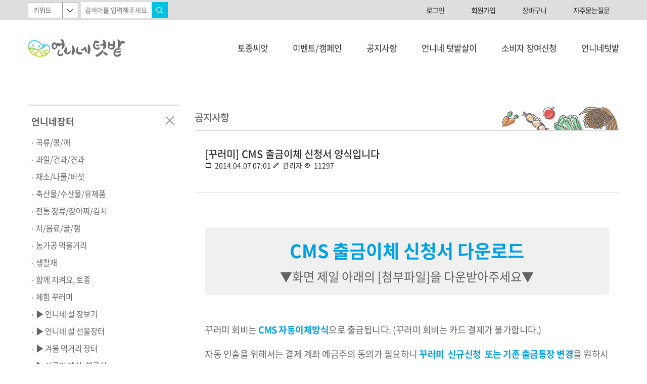

--- FILE ---
content_type: text/html; charset=UTF-8
request_url: https://www.sistersgarden.org/?act=board.index&bbs_mode=view&ch=f_modern&bbs_code=notice&bbs_seq=131&sc=bbs_title&ss=&page=1&category_code=
body_size: 41681
content:
<!DOCTYPE HTML PUBLIC "-//W3C//DTD HTML 4.01 Transitional//EN" "http://www.w3.org/TR/html4/loose.dtd">
<html lang="ko">
<head>
<meta name="naver-site-verification" content="49443c623417b08e8fff0b009217e297b82f8f03" />
<meta http-equiv="X-UA-Compatible" content="IE=Edge" />
<meta http-equiv="content-type" content="text/html; charset=UTF-8">
<meta name="viewport" content="width=device-width, initial-scale=1, maximum-scale=1">
<meta property="og:type" content="website" />
<meta property="og:title" content="언니네텃밭 :: 텃밭과 꾸러미로 바꾸는 세상" />
<meta property="og:image" content="/og-image2.png" />
<meta http-equiv="Content-Security-Policy" content="script-src 'self' 'unsafe-inline' 'unsafe-eval' *.inicis.com *.teledit.com *.kcp.co.kr *.dacom.net *.naver.com *.googleeapis.com *.google.com *.google-analytics.com *.daum.net *.whoismall.com *.whois.co.kr *.whois.com *.uplus.co.kr *.easypay.co.kr *.allthegate.com *.daumcdn.net *.youtube.com *.youtu.be;">
<meta http-equiv="Content-Security-Policy" content="frame-src 'self' 'unsafe-inline' *.inicis.com *.teledit.com *.kcp.co.kr *.dacom.net *.naver.com *.googleeapis.com *.google.com *.google-analytics.com *.daum.net *.whoismall.com *.whois.co.kr *.whois.com *.uplus.co.kr *.easypay.co.kr *.allthegate.com *.daumcdn.net *.youtube.com *.youtu.be;">

<title>언니네텃밭 :: 텃밭과 꾸러미로 바꾸는 세상</title>
<link rel="shortcut icon" href="/data/file/favicon.ico" />

<!-- js -->
<script type="text/javascript" src="/common/js/jquery.min.js?v=201405051200"></script>
<script type="text/javascript" src="/common/js/jquery-ui.min.js"></script>
<script type="text/javascript" src="/common/js/sky.jquery.js?v=201405051200"></script>
<script type="text/javascript" src="/common/js/durian.common.js?v=201405051200"></script>
<script type="text/javascript" src="/skin/f_modern/js/iziModal.min.js?v=201405051200"></script>
<script type="text/javascript" src="/skin/f_modern/js/his.js?v=201405051200"></script>
<script type="text/javascript" src="/skin/f_modern/js/slick.min.js?v=201405051200"></script>

<!-- summernote -->
<link href="/common/css/admin_bootstrap.css?v=201405051200" rel="stylesheet">
<link href="/common/js/summernote/summernote.css?v=201405051200" rel="stylesheet">
<script src="/common/js/bootstrap.js?v=201405051200"></script>
<script type="text/javascript" src="/common/js/summernote/summernote.js?v=201405051200"></script>
<script type="text/javascript" src="/common/js/summernote/lang/summernote-ko-KR.js"></script>

<!-- css -->
<!--link href="/data/tpl/f_modern/css/shop.css?v=201405051200" type="text/css" rel="stylesheet"-->
<link href="/skin/f_modern/css/shop.css?v=201405051200"?ver=20181227" type="text/css" rel="stylesheet">
<link href="/skin/f_modern/css/shop_ex.css?v=201405051200"?ver=20181227" type="text/css" rel="stylesheet">
<link rel="stylesheet" type="text/css" href="/skin/f_modern/css/slick.css?v=201405051200"/>
<link rel="stylesheet" type="text/css" href="/skin/f_modern/css/slick-theme.css"/>
<link href="/skin/f_modern/css/responsive.css?v=201405051200" type="text/css" rel="stylesheet">
<link href="/skin/f_modern/css/iziModal.min.css?v=201405051200" type="text/css" rel="stylesheet">
<script type="text/javascript">
	// global
	var SHOP_ID = 'sistergarden';
	var IMG_SERVER = '';
</script>
<script type="text/javascript" charset="utf-8">
var SHOP_MP = 1;
</script>
</head>

<body class="layout">

    <div class="tnb">
        <div class="wrapper">
            <!--검색-->
            <script type="text/javascript">
	function good_search() {
		document.forms['form_good_search']
		if ($id('search_input').value.length == 0) {
			alert('검색어를 입력해주세요.');
			$id('search_input').focus();
			return false;
		} else {
			return true;
		}
	}
	$(document).ready(function(){
		$('#search_input').mouseover(function(){
		    $(this).focus();
		    return false;
		});
		$('#search_input').click(function(){
		    $(this).blur();
		    $(this).focus();
		    return false;
		});
	});
</script>

<div id="L_GOODS_SEARCH">

<form name="form_good_search" action="./" method="post" autocomplete="off" onsubmit="return good_search();">
	<div id="search_box">
		<input type="hidden" name="act" value="shop.goods_search">
		<select name="type">
			<option value="n" selected='selected'>키워드</option>
			<option value="s" >생산자명</option>
		</select>
		<input type="text" name="keyword"  placeholder="검색어를 입력해주세요." id="search_input"><button type="submit" id="search_btn" alt="상품검색"><i class="xi xi-search"></i></button>
		
	</div>
</form>

</div>
            <!-- 상단 영역 -->
            <div id="lnb">
                <!-- 탑메뉴 -->
                <!-- 상단 로그인 영역 시작 -->
<div id="lnb_list">
	<ul>		
				<li><a href="?act=user.user_login">로그인</a></li>
		<li class="bar">&nbsp;│&nbsp;</li>
		<li><a href="?act=user.user_join_info">회원가입</a></li>
		<li class="bar">&nbsp;│&nbsp;</li>
		<li><a href="?act=shop.cart_list">장바구니
						</a></li>
		<li class="bar">&nbsp;│&nbsp;</li>
		<li><a href="?act=board&bbs_code=faq">자주묻는질문</a></li>
		
	</ul>
</div>

            </div>
        </div>
    </div>
    <div id="header">
	    
        <div class="wrapper">
	        
	        <!-- 모바일 메뉴 토글 -->
			<div id="nav-toggle" class="m-only">
				<span></span>
				<span></span>
				<span></span>
				<span></span>
			</div>

            <!-- 상점 로고 -->
            <div id="logo">
<a href="/?act=main"><img src="/data/images/default/common/top_logo.gif" border="0" ></a>

</div>
            <ul class="gnb">
                <!--CALL : L_GNB : --><div id="L_GNB" style="margin-bottom:20px;">	
	<div id="gnb_wrap">
				<li class="">
			<a href="?act=info.page&seq=1" class="main_link">토종씨앗</a>
		</li>
				<li class="">
			<a href="?act=event.event_list" class="main_link">이벤트/캠페인</a>
		</li>
				<li class="">
			<a href="?act=board&bbs_code=notice" class="main_link">공지사항</a>
		</li>
				<li class="">
			<a href="?act=board&bbs_code=story" class="main_link">언니네 텃밭살이</a>
		</li>
				<li class="">
			<a href="?act=coop.visit_schedules" class="main_link">소비자 참여신청</a>
		</li>
				<li class="">
			<a href="?act=info.page&seq=2" class="main_link">언니네텃밭</a>
		</li>
			</div>
</div>
            </ul>
            <!-- 상단 배너 -->
            <div id="top_banner">
                <ul>
                    <li>
                        <!-- 배너위치 -->
                    </li>
                </ul>
            </div>
	        <!-- 모바일 검색 토글 -->
			<!--div id="search-toggle" class="m-only">
				<div class="section search">
					<a title="Search"><i class="xi-search" aria-hidden="true"></i></a>						
				</div>
			</div-->

        </div>

		<div class="mobile-menu m-only">
			<div class="user-menu">
				<!-- 탑메뉴 -->
				<!-- 상단 로그인 영역 시작 -->
<div id="lnb_list">
	<ul>		
				<li><a href="?act=user.user_login">로그인</a></li>
		<li class="bar">&nbsp;│&nbsp;</li>
		<li><a href="?act=user.user_join_info">회원가입</a></li>
		<li class="bar">&nbsp;│&nbsp;</li>
		<li><a href="?act=shop.cart_list">장바구니
						</a></li>
		<li class="bar">&nbsp;│&nbsp;</li>
		<li><a href="?act=board&bbs_code=faq">자주묻는질문</a></li>
		
	</ul>
</div>

			</div>
			<ul class="tab-btn">
				<li class="active">언니네장터</li>
				<li>제철꾸러미</li>
			</ul>
			<div class="tab-contents">
				<block class="active">
					<!--CALL : L_CATEGORY : f_modern--><div id="L_CATEGORY">	
	<ul id="leftmenu">
						<li class="">
			<a href="?act=shop.goods_list&GC=GD00" class="main_cate_link red">곡류/콩/깨</a>
					</li>
								<li class="">
			<a href="?act=shop.goods_list&GC=GD01" class="main_cate_link ">과일/건과/견과</a>
					</li>
								<li class="">
			<a href="?act=shop.goods_list&GC=GD02" class="main_cate_link ">채소/나물/버섯</a>
					</li>
								<li class="">
			<a href="?act=shop.goods_list&GC=GD06" class="main_cate_link ">축산물/수산물/유제품</a>
					</li>
								<li class="">
			<a href="?act=shop.goods_list&GC=GD03" class="main_cate_link ">전통 장류/장아찌/김치</a>
					</li>
								<li class="">
			<a href="?act=shop.goods_list&GC=GD04" class="main_cate_link ">차/음료/꿀/잼</a>
					</li>
								<li class="">
			<a href="?act=shop.goods_list&GC=GD05" class="main_cate_link ">농가공 먹을거리</a>
					</li>
								<li class="">
			<a href="?act=shop.goods_list&GC=GD24" class="main_cate_link ">생활재</a>
					</li>
								<li class="">
			<a href="?act=shop.goods_list&GC=GD09" class="main_cate_link ">함께 지켜요, 토종</a>
					</li>
								<li class="">
			<a href="?act=shop.goods_list&GC=GD0F" class="main_cate_link ">체험 꾸러미</a>
					</li>
								<li class="">
			<a href="?act=shop.goods_list&GC=GD0U" class="main_cate_link ">▶ 언니네 설 장보기</a>
					</li>
								<li class="">
			<a href="?act=shop.goods_list&GC=GD0A" class="main_cate_link ">▶ 언니네 설 선물장터</a>
					</li>
																																																<li class="">
			<a href="?act=shop.goods_list&GC=GD1M" class="main_cate_link ">▶ 겨울 먹거리 장터</a>
					</li>
																<li class="">
			<a href="?act=shop.goods_list&GC=GD1T" class="main_cate_link ">▶ 지금이 제철, 햇곡식</a>
					</li>
																																																																																																																																																																								<li class="">
			<a href="?act=shop.goods_list&GC=GD1G" class="main_cate_link ">▶ 지금 제주는</a>
					</li>
																																												<li class="">
			<a href="?act=shop.goods_list&GC=GD21" class="main_cate_link ">▶ 언니네 반찬가게</a>
					</li>
								<li class="">
			<a href="?act=shop.goods_list&GC=GD0Q" class="main_cate_link ">▶ 언니네 할인장터</a>
					</li>
								<li class="">
			<a href="?act=shop.goods_list&GC=GD0C" class="main_cate_link ">▷ 단체회원전용</a>
					</li>
									</ul>
</div>
				</block>
				<block>
					<!--CALL : L_PACKAGE : f_modern--><div id="L_PACKAGE">
	<ul id="leftmenu_second">
				<li class="">
			<a href="?act=package.about" class="main_cate_link">꾸러미 소개</a>
		</li>
				<li class="">
			<a href="?act=package.list" class="main_cate_link">생산자 공동체</a>
		</li>
				<li class="">
			<a href="?act=package.intro" class="main_cate_link">꾸러미 회비</a>
		</li>
				<li class="">
			<a href="?act=package.list_packages" class="main_cate_link">꾸러미 신청하기</a>
		</li>
				<li class="">
			<a href="?act=package.dlv_schedules" class="main_cate_link">연간배송달력</a>
		</li>
			</ul>
</div>
				</block>
			</div>
            <ul class="mobile-gnb">
                <!--CALL : L_GNB : --><div id="L_GNB" style="margin-bottom:20px;">	
	<div id="gnb_wrap">
				<li class="">
			<a href="?act=info.page&seq=1" class="main_link">토종씨앗</a>
		</li>
				<li class="">
			<a href="?act=event.event_list" class="main_link">이벤트/캠페인</a>
		</li>
				<li class="">
			<a href="?act=board&bbs_code=notice" class="main_link">공지사항</a>
		</li>
				<li class="">
			<a href="?act=board&bbs_code=story" class="main_link">언니네 텃밭살이</a>
		</li>
				<li class="">
			<a href="?act=coop.visit_schedules" class="main_link">소비자 참여신청</a>
		</li>
				<li class="">
			<a href="?act=info.page&seq=2" class="main_link">언니네텃밭</a>
		</li>
			</div>
</div>
            </ul>
		</div>

    </div>
    <div id="wrap" style="margin:0 auto;">
        <!-- 콘텐츠 영역 -->
        <div id="container">
            <div id="left_con">
                <div class="menu-set">
                    <div class="menu-head">
                        <h2>언니네장터</h2>
                        <a href="#" data-box="category" class="gnb_toggler"><i class="xi xi-close-thin"></i></a>
                    </div>
                    <div id="category">
                        <!-- 카테고리 -->
                        <!--CALL : L_CATEGORY : f_modern--><div id="L_CATEGORY">	
	<ul id="leftmenu">
						<li class="">
			<a href="?act=shop.goods_list&GC=GD00" class="main_cate_link red">곡류/콩/깨</a>
					</li>
								<li class="">
			<a href="?act=shop.goods_list&GC=GD01" class="main_cate_link ">과일/건과/견과</a>
					</li>
								<li class="">
			<a href="?act=shop.goods_list&GC=GD02" class="main_cate_link ">채소/나물/버섯</a>
					</li>
								<li class="">
			<a href="?act=shop.goods_list&GC=GD06" class="main_cate_link ">축산물/수산물/유제품</a>
					</li>
								<li class="">
			<a href="?act=shop.goods_list&GC=GD03" class="main_cate_link ">전통 장류/장아찌/김치</a>
					</li>
								<li class="">
			<a href="?act=shop.goods_list&GC=GD04" class="main_cate_link ">차/음료/꿀/잼</a>
					</li>
								<li class="">
			<a href="?act=shop.goods_list&GC=GD05" class="main_cate_link ">농가공 먹을거리</a>
					</li>
								<li class="">
			<a href="?act=shop.goods_list&GC=GD24" class="main_cate_link ">생활재</a>
					</li>
								<li class="">
			<a href="?act=shop.goods_list&GC=GD09" class="main_cate_link ">함께 지켜요, 토종</a>
					</li>
								<li class="">
			<a href="?act=shop.goods_list&GC=GD0F" class="main_cate_link ">체험 꾸러미</a>
					</li>
								<li class="">
			<a href="?act=shop.goods_list&GC=GD0U" class="main_cate_link ">▶ 언니네 설 장보기</a>
					</li>
								<li class="">
			<a href="?act=shop.goods_list&GC=GD0A" class="main_cate_link ">▶ 언니네 설 선물장터</a>
					</li>
																																																<li class="">
			<a href="?act=shop.goods_list&GC=GD1M" class="main_cate_link ">▶ 겨울 먹거리 장터</a>
					</li>
																<li class="">
			<a href="?act=shop.goods_list&GC=GD1T" class="main_cate_link ">▶ 지금이 제철, 햇곡식</a>
					</li>
																																																																																																																																																																								<li class="">
			<a href="?act=shop.goods_list&GC=GD1G" class="main_cate_link ">▶ 지금 제주는</a>
					</li>
																																												<li class="">
			<a href="?act=shop.goods_list&GC=GD21" class="main_cate_link ">▶ 언니네 반찬가게</a>
					</li>
								<li class="">
			<a href="?act=shop.goods_list&GC=GD0Q" class="main_cate_link ">▶ 언니네 할인장터</a>
					</li>
								<li class="">
			<a href="?act=shop.goods_list&GC=GD0C" class="main_cate_link ">▷ 단체회원전용</a>
					</li>
									</ul>
</div>
                    </div>
                </div>
                <div class="menu-set">
                    <div class="menu-head">
                        <h2>제철꾸러미</h2>
                        <a href="#" data-box="package" class="gnb_toggler"><i class="xi xi-close-thin"></i></a>
                    </div>
                    <div id="package">
                        <!--CALL : L_PACKAGE : f_modern--><div id="L_PACKAGE">
	<ul id="leftmenu_second">
				<li class="">
			<a href="?act=package.about" class="main_cate_link">꾸러미 소개</a>
		</li>
				<li class="">
			<a href="?act=package.list" class="main_cate_link">생산자 공동체</a>
		</li>
				<li class="">
			<a href="?act=package.intro" class="main_cate_link">꾸러미 회비</a>
		</li>
				<li class="">
			<a href="?act=package.list_packages" class="main_cate_link">꾸러미 신청하기</a>
		</li>
				<li class="">
			<a href="?act=package.dlv_schedules" class="main_cate_link">연간배송달력</a>
		</li>
			</ul>
</div>
                    </div>
                </div>
                <div class="banner-set">
                    <!--h2>배너영역-<a href="/admin/?act=design.detail_layout_module&ch=design&module_code=L_BANNER1">배너1</a>로 자리잡음</h2-->
                    <!--CALL : L_BANNER1 : f_modern--><ul id="L_BANNER1">

		<li>
				<a href="?act=common.banner_click&seq=1" ><img src="/data/file/20211231_%EC%95%8C%EB%A1%9D%EB%8B%AC%EB%A1%9D%EC%A0%9C%EC%B2%A0%ED%85%83%EB%B0%AD_%EC%84%9C%EB%B8%8C%EB%B0%B0%EB%84%88.jpg" border="0" ></a>
			</li>
		<li>
				<a href="?act=common.banner_click&seq=4" ><img src="/data/file/%ED%86%A0%EC%A2%85%EC%94%A8%EC%95%97%EC%A7%80%ED%82%B4%EC%9D%B4_%EB%B0%B0%EB%84%88.jpg" border="0" ></a>
			</li>
		<li>
				<a href="?act=common.banner_click&seq=55" ><img src="/data/file/%EB%AC%B8%EC%9D%98%EC%95%88%EB%82%B4_%EC%A2%8C%EC%B8%A1%EB%B0%B0%EB%84%88.png" border="0" ></a>
			</li>
		<li>
				<a href="?act=common.banner_click&seq=54" ><img src="/data/file/%EC%A0%84%ED%99%94%EC%83%81%EB%8B%B4%EC%8B%9C%EA%B0%84%EC%95%88%EB%82%B4_%EC%A2%8C%EC%B8%A1%EB%B0%B0%EB%84%88_%EC%8B%9C%EA%B0%84%EB%B3%80%EA%B2%BD.png" border="0" ></a>
			</li>
	
</ul>
                </div>
                <div class="sns-set">
	                <div class="facebook">
		                <a href="https://www.facebook.com/kwpasistersgarden" target="_blank">
			                <i class="xi xi-facebook" title="페이스북"></i>
			            </a>
	                </div>
	                <div class="instagram">
		                <a href="https://www.instagram.com/sistersgarden_season.now/" target="_blank">
			                <i class="xi xi-instagram" title="인스타그램"></i> 
			            </a>
	                </div>
	                <div class="twitter">
		                <a href="https://twitter.com/sistersgarden" target="_blank">
			                <i class="xi xi-twitter" title="트위터"></i> 
			            </a>
	                </div>
                </div>
            </div>
            <div id="right_con">
                <!-- 게시판 보기 -->
<script type="text/javascript" src="/common/js/sky.form.checker.js?v=201405051200"></script>
<script type="text/javascript">
	// submit
	function onSubmit(evt) {
		$.eventStop(evt);
		var obj = this;
		var bbs_mode = obj.getAttribute('bbs_mode');
		var act = obj.getAttribute('act');
		submitForm(bbs_mode, act);
	}

	function submitForm(bbs_mode, act) {
		var form = document.forms['dataForm'];

		if (act != null && typeof act != 'undefined') {
			form.elements['act'].value = act;
		}
		if (bbs_mode != null && typeof bbs_mode != 'undefined') {
			form.elements['bbs_mode'].value = bbs_mode;
		}

		if (fc_dataForm) {
			fc_dataForm.doSubmit();
		}
	}

	// 게시물 삭제 스크립트 시작
	function onClickDeleteSubmit(evt) {
		$.eventStop(evt);

		if($("#bbs_passwd").length > 0 && $("#bbs_passwd").val() == "") {
			alert("삭제 비밀번호를 입력해주세요.");
			$("#bbs_passwd").focus();
			return false;
		}

		if($("#bbs_cmt_seq").val() == "") {
			$("#bbs_mode").val("delete");
		}else{
			$("#bbs_mode").val("comment_delete");
		}

		$("#dataForm").submit();
	}

	function open_layer() {
		var topPos = ($(window).height() / 2) - ($("#board_confirm_layer div").height() / 2);
		var leftPos = ($(window).width() / 2) - ($("#board_confirm_layer div").width() / 2);

		$("#board_confirm_layer").css({
			'top' : topPos,
			'left' : leftPos,
			'position' : 'fixed',
		});

		$(".confirm_body").html("<p class='text_loading'>정보를 불러오는 중...</p>");

		$("#board_confirm_layer").fadeIn();
	}

	function onClickDelete(evt) {
		$.eventStop(evt);
		$("#bbs_mode").val("delete");

		open_layer();
		delete_msg('');
	}

	function onClickCmtDelete(evt) {
		$.eventStop(evt);
		var cmt_seq = $(this).attr('data-cmt-seq');
		open_layer();
		delete_msg(cmt_seq);
	}

	function layerClose(evt) {
		$("#bbs_cmt_seq").val("");
		$("#bbs_mode").val("comment_write");
		$(".confirm_body").html('');
		$("#board_confirm_layer").fadeOut('fast');
	}

	// board_delete 페이지에 비밀글 체크 ajax 로직 추가됨.
	function delete_msg(bbs_cmt_seq) {
		var cmt_seq = '';

		if(bbs_cmt_seq != '') {
			cmt_seq = bbs_cmt_seq;
		}

		$.ajax({
			url : './',
			type : 'POST',
			dataType : 'JSON',
			data : {
				act : 'board.index',
				bbs_mode : 'delete',
				bbs_seq : '131',
				bbs_cmt_seq : cmt_seq,
				ch : 'f_modern',
				bbs_code : 'notice',
				check_secret : '1'
			},
			success : onSecretCheckAjaxCallback,
			error : function(xhr, ajaxOptions, thrownError) {
				layerClose();
				$("body").append(xhr.responseText);				
				return false;
			}
		});
	}

	// 비밀글 체크후 폼 생성
	function onSecretCheckAjaxCallback(r) {
		if (typeof r != 'undefined') {
			var state = r.state;
			var type = r.type;
			var bbs_mode = r.bbs_mode;
			var html = '';

			switch(bbs_mode) {
				// 일반글 삭제
				case 'delete' : 
					html = '<p class="text_confirm_msg">게시물을 삭제하시겠습니까?</p>';
					break;

				// 댓글 삭제
				case 'comment_delete' : 
					html = '<p class="text_confirm_msg">댓글을 삭제하시겠습니까?</p>';
					$("#bbs_cmt_seq").val(r.bbs_cmt_seq);
					break;

				// 비밀글 삭제
				case 'secret' : 
					html = '<p class="text_confirm_msg">비밀번호를 입력해주십시오.</p>';
					break;
			}

			// 암호가 걸려있다면 비번입력창 노출
			if(state == 1) {
				html += '<div class="input_form">';
				html += '	<label for="bbs_passwd">비밀번호</label>';
				html += '	<input type="password" autocomplete="off" id="bbs_passwd" name="bbs_passwd" class="input_design" size="10" maxlength="50" value=""	/>';
				html += '</div>';
			}
		}else{
			alert('이미 삭제되었거나 참조할 수 없는 게시물 입니다.');
			return false;
		}

		$(".confirm_body").html(html);
	}
	// 게시물 삭제 스크립트 끝

	///////////////////////////////////////////////////////////////////////////////////////////////////
	// 3. form init callback
	function init_dataForm_callback(fc, data) {
		var form = fc.form;
	}

	// 2. init
	function init() {
		var form = document.forms['dataForm'];

		// event

		// submit
		$('#submit1').on('click', onSubmit);
		$("#btn_delete").on("click", onClickDelete);
		$(".btn_cmt_delete").on("click", onClickCmtDelete);
		$(".btn_confirm_close").on("click", layerClose);
		$("#btn_delete_cancel").on("click", layerClose);
		$("#btn_delete_ok").on("click", onClickDeleteSubmit);
		$(document).on('keypress', "#bbs_passwd", function(event){
			if (event.which==13){
				event.preventDefault();
				$("#btn_delete_ok").click();
			}
		});
	}

	// 1. event listener
	$(document).ready(init);
</script>

<div class="shop_title_box">
	<h4>공지사항</h4>
	<div class="sub_page_navi"><img src="/skin/f_modern/images/shop/home_icon.gif" alt="HOME"> &gt; 고객센터 > 공지사항</div>
</div>
<div class="space10"></div>

<!-- 상단 디자인 -->

<form id="dataForm" name="dataForm" action="./" method="post">
<input type="hidden" id="act" name="act" value="board.index" />
<input type="hidden" id="bbs_mode" name="bbs_mode" value="comment_write" />
<input type="hidden" id="ch" name="ch" value="f_modern" />
<input type="hidden" id="sc" name="sc" value="bbs_title" />
<input type="hidden" id="ss" name="ss" value="" />
<input type="hidden" id="page" name="page" value="1" />
<input type="hidden" id="bbs_code" name="bbs_code" value="notice" />
<input type="hidden" id="bbs_seq" name="bbs_seq" value="131" />
<input type="hidden" id="bbs_cmt_seq" name="bbs_cmt_seq" value="" />
<input type="hidden" id="category_code" name="category_code" value="" />
<input type="hidden" name="wm_csrf_token" value="35981eb3454d5f051a9164b24c80d114"/>
<!-- 게시판 내용 -->
<table border="0" cellspacing="0" cellpadding="0" width="100%" class="board_view_a">
	<!-- 제목 -->
	<thead>
	<tr>
		<th>
						<span class="b">[꾸러미] CMS 출금이체 신청서 양식입니다</span>
	<!-- 글쓴이/조회/추천 -->
            <div class="mr">
                <span class="icon_cal">2014.04.07 07:01</span>
                <span class="icon_name">관리자</span>
                <span class="icon_view">11297</span>
            </div>
            <div class="space40"></div>
		</th>
	</tr>
	</thead>
	<!-- 내용 -->
	<tr>
		<td class="board_content mj se2_inputarea note-style-sheet"><div style="line-height: 2;"><blockquote style="font-family: " noto="" sans="" korean",="" sans-serif;"=""><div style="text-align: center;"><span style="letter-spacing: 0px; font-size: 36px;">﻿</span><b style="font-size: 20px; letter-spacing: 0px;"><span style="font-size: 36px;">CMS 출금이체 신청서 다운로드</span></b></div><ul noto="" sans="" korean",="" sans-serif;="" font-size:="" 14px;"="" style="font-family: " sans-serif;"=""><span style="font-size: 24px;">▼화면 </span><span style="letter-spacing: 0px; font-size: 24px;">제일 아래의 [첨부파일]을 다운받아주세요▼</span></ul></blockquote><p class="0"><br>꾸러미 회비는<span style="color: rgb(181, 99, 8); font-weight: bold;"> </span><span style="color: rgb(181, 99, 8);"><b>CMS 자동이체방식</b></span>으로 출금됩니다. (꾸러미 회비는 카드 결제가 불가합니다.)  </p><p class="0">자동 인출을 위해서는 결제 계좌 예금주의 동의가 필요하니 <span style="color: rgb(181, 99, 8);"><b>꾸러미  신규신청  또는 기존 출금통장 변경</b></span>을 원하시는 분은 반드시 해당 양식을 작성하신 후 전송해주세요. </p><p class="0"><br></p><blockquote><p style="margin-bottom: 0px; text-align: justify;"></p><div style="text-align: left;"><b style="font-family: " noto="" sans="" korean",="" sans-serif;"=""><span style="font-size: 36px;">전송 방법</span></b></div><span noto="" sans="" korean",="" sans-serif;="" letter-spacing:="" 0px;"=""><div style="text-align: left;"><span style="font-family: " noto="" sans="" korean",="" sans-serif;="" letter-spacing:="" 0px;"="">팩스 :  02-582-3327</span><br></div></span><span noto="" sans="" korean",="" sans-serif;="" letter-spacing:="" 0px;"=""><div style="text-align: left;"><span style="font-family: " noto="" sans="" korean",="" sans-serif;="" letter-spacing:="" 0px;"="">이메일 : sistersgarden@hanmail.net</span><br></div></span><p></p></blockquote><blockquote><p style="text-align: justify;"></p><div style="text-align: left;"><b style="font-family: " noto="" sans="" korean",="" sans-serif;"=""><span noto="" sans="" korean",="" sans-serif;="" letter-spacing:="" 0px;"=""><span style="font-size: 36px;">꾸러미 배송 절차</span></span></b></div><div style="text-align: left;"><b style="font-family: " noto="" sans="" korean",="" sans-serif;"=""><span noto="" sans="" korean",="" sans-serif;="" letter-spacing:="" 0px;"=""><span style="font-size: 24px;"><br></span></span></b></div><span noto="" sans="" korean",="" sans-serif;="" font-size:="" 18px;="" letter-spacing:="" -0.5px;="" text-align:="" start;="" background-color:="" rgb(255,="" 255,="" 255);"=""><div style="text-align: left; line-height: 2;"><b style="font-size: 20px; font-family: " noto="" sans="" korean",="" sans-serif;="" letter-spacing:="" 0px;"="">*꾸러미 온라인 신청+cms 출금 동의서 제출 모두 완료 후</b></div></span><span noto="" sans="" korean",="" sans-serif;="" letter-spacing:="" 0px;"=""><div style="text-align: left; line-height: 2;"><span style="font-size: 20px; font-family: " noto="" sans="" korean",="" sans-serif;="" letter-spacing:="" 0px;"="">1.월요일  꾸러미 신규 온라인 회원 신청 정리 - 회원이 보낸 출금동의서 취합 후</span><span style="font-size: 20px; font-family: " noto="" sans="" korean",="" sans-serif;="" letter-spacing:="" 0px;"=""> </span><span style="font-size: 20px; font-family: " noto="" sans="" korean",="" sans-serif;="" letter-spacing:="" 0px;"="">출금 통장 cms 시스템</span><span style="font-size: 20px; font-family: " noto="" sans="" korean",="" sans-serif;="" letter-spacing:="" 0px;"=""> </span><span style="font-size: 20px; font-family: " noto="" sans="" korean",="" sans-serif;="" letter-spacing:="" 0px;"="">등록</span></div></span><span noto="" sans="" korean",="" sans-serif;="" letter-spacing:="" 0px;"=""><div style="text-align: left; line-height: 2;"><span style="font-size: 20px; font-family: " noto="" sans="" korean",="" sans-serif;="" letter-spacing:="" 0px;"="">2.수요일  관리자의 등록 승인</span></div></span><span noto="" sans="" korean",="" sans-serif;="" letter-spacing:="" 0px;"=""><div style="text-align: left; line-height: 2;"><span style="font-size: 20px; font-family: " noto="" sans="" korean",="" sans-serif;="" letter-spacing:="" 0px;"="">3.목요일</span><span style="font-size: 20px; letter-spacing: 0px; font-family: " noto="" sans="" korean",="" sans-serif;"="">  꾸러미회원 계좌에서 </span><span style="font-size: 20px; font-family: " noto="" sans="" korean",="" sans-serif;="" letter-spacing:="" 0px;"="">출금</span></div></span><span noto="" sans="" korean",="" sans-serif;="" letter-spacing:="" 0px;"=""><div style="text-align: left; line-height: 2;"><span style="font-size: 20px; font-family: " noto="" sans="" korean",="" sans-serif;="" letter-spacing:="" 0px;"="">4.금요일</span><span style="font-size: 20px; letter-spacing: 0px; font-family: " noto="" sans="" korean",="" sans-serif;"="">  </span><span style="font-size: 20px; font-family: " noto="" sans="" korean",="" sans-serif;="" letter-spacing:="" 0px;"="">출금확인&차주 발송 명단 확정</span></div></span><span noto="" sans="" korean",="" sans-serif;="" letter-spacing:="" 0px;"=""><div style="text-align: left; line-height: 2;"><span style="font-size: 20px; font-family: " noto="" sans="" korean",="" sans-serif;="" letter-spacing:="" 0px;"="">5.월요일</span><span style="font-size: 20px; letter-spacing: 0px; font-family: " noto="" sans="" korean",="" sans-serif;"="">  </span><span style="font-size: 20px; font-family: " noto="" sans="" korean",="" sans-serif;="" letter-spacing:="" 0px;"="">금주의 꾸러미 발송 명단 확정</span></div></span><span noto="" sans="" korean",="" sans-serif;="" letter-spacing:="" 0px;"=""><div style="text-align: left; line-height: 2;"><span style="font-size: 20px; font-family: " noto="" sans="" korean",="" sans-serif;="" letter-spacing:="" 0px;"="">6.화요일</span><span style="font-size: 20px; letter-spacing: 0px; font-family: " noto="" sans="" korean",="" sans-serif;"="">  공동체에서 </span><span style="font-size: 20px; font-family: " noto="" sans="" korean",="" sans-serif;="" letter-spacing:="" 0px;"="">꾸러미 발송</span></div></span><span noto="" sans="" korean",="" sans-serif;="" letter-spacing:="" 0px;"=""><div style="text-align: left; line-height: 2;"><span style="font-size: 20px; font-family: " noto="" sans="" korean",="" sans-serif;="" letter-spacing:="" 0px;"="">7.수요일</span><span style="font-size: 20px; letter-spacing: 0px; font-family: " noto="" sans="" korean",="" sans-serif;"="">  <b>꾸러미 배송 도착</b></span></div><div style="text-align: left;"><span style="font-size: 20px; letter-spacing: 0px; font-family: " noto="" sans="" korean",="" sans-serif;"=""><b><br></b></span></div></span></blockquote></div><blockquote><h4 style="font-family: " noto="" sans="" korean",="" sans-serif;="" text-align:="" left;"=""><div style="text-align: center;"><b style="font-size: 14px;"><span style="font-size: 36px;">프린트 없이 출금 이체 신청서 작성해서 제출하기</span></b></div><div style="text-align: left;"><b style="font-size: 14px;"><span style="font-size: 24px;"><br></span></b></div><div style="line-height: 2;"><div style="text-align: left; line-height: 2;"><b><span style="font-size: 24px;">● PC 컴퓨터로 하는 법</span><br></b></div><div style="text-align: left; line-height: 2;"><font face="Noto Sans Korean, sans-serif"><b>1. DOCX 워드에 자필 서명 넣기</b></font></div><div style="text-align: left; line-height: 2;"><font face="Noto Sans Korean, sans-serif">(1) 사인이 필요한 부분은 자필 서명 핸드폰으로 촬영 후, 컴퓨터로 옮겨오기</font></div><div style="text-align: left; line-height: 2;"><font face="Noto Sans Korean, sans-serif">상단 메뉴 중 <삽입> 선택 -> <그림>으로 촬영한 자필 서명 이미지 불러와 붙여 넣기(크기는 이상하게 넣어져있어도 상관 없습니다)</font></div><div style="text-align: left; line-height: 2;"><font face="Noto Sans Korean, sans-serif">(2) 사인을 직접 툴로 그리기 </font></div><div style="text-align: left; line-height: 2;"><font face="Noto Sans Korean, sans-serif">상단 메뉴 중 <삽입> 선택 -> <도형>선택 -> 선에서 <자유곡선> 선택 -> 사인 필요한 곳에 서명 그리기</font></div><div style="line-height: 2;"><font face="Noto Sans Korean, sans-serif"><br></font></div><div style="text-align: left; line-height: 2;"><font face="Noto Sans Korean, sans-serif"><b>2. HWP 한컴 파일에 자필 서명 넣기 - 네이버 오피스를 사용하면 바로 한글 파일 작성이 가능합니다.</b></font></div><div style="text-align: left; line-height: 2;"><font face="Noto Sans Korean, sans-serif">(1) 사인이 필요한 부분은 자필 서명 핸드폰으로 촬영 후, 컴퓨터로 옮겨오기</font></div><div style="text-align: left; line-height: 2;"><font face="Noto Sans Korean, sans-serif">상단 메뉴 중 <입력> 선택 -> <그림>으로 촬영한 자필 서명 이미지 불러와 붙여 넣기(크기는 이상하게 넣어져</font><span style="font-size: 14px;">﻿</span><font face="Noto Sans Korean, sans-serif">있어도 상관 없습니다)</font></div><div style="text-align: left; line-height: 2;"><font face="Noto Sans Korean, sans-serif">(2) 사인을 직접 툴로 그리기 </font></div><div style="text-align: left; line-height: 2;"><font face="Noto Sans Korean, sans-serif">상단 메뉴 중 <입력> 선택 -> 왼쪽 도형 중 <자유선>(연필과 곡선 아이콘)선택 -> 사인필요한 곳에 서명 그리기</font></div><div style="line-height: 2;"><br></div><div style="text-align: left; line-height: 2;"><b><span style="font-size: 24px;">● </span><font face="Noto Sans Korean, sans-serif"><span style="font-size: 24px;">핸드폰으로 하기</span></font></b></div><div style="text-align: left; line-height: 2;"><font face="Noto Sans Korean, sans-serif">1. 우선 폴라리스 앱 다운(무료 버전)</font></div><div style="text-align: left; line-height: 2;"><font face="Noto Sans Korean, sans-serif">2. 내 핸드폰에서 cms출금동의서 내려받고</font></div><div style="text-align: left; line-height: 2;"><font face="Noto Sans Korean, sans-serif">3. 우측 상단 내보내기-> 앱 목록에서 오른쪽으로 넘겨 <더보기> 선택</font></div><div style="text-align: left; line-height: 2;"><font face="Noto Sans Korean, sans-serif">4. 하단의 <폴라리스 오피스> 선택(폴라리스 앱으로 넘어감)</font></div><div style="text-align: left; line-height: 2;"><font face="Noto Sans Korean, sans-serif">5. 편집하여 저장 (하단 펜 아이콘 선택하면 손가락으로 서명도 가능!)</font></div><div style="text-align: left; line-height: 2;"><font face="Noto Sans Korean, sans-serif">6. 공유하기 -> 앱으로 내보내기 ->내가 사용하는 메일앱 선택해 메일 보내기</font></div><div style="line-height: 2;"><br></div></div></h4></blockquote></td>
	</tr>
		<!-- 파일첨부 -->
	<tr>
		<td>
		    <div class="file_cont">
							<div class="file_item">
					<a href="?act=board.board_download&bbs_seq=131&bbs_file_seq=228" target="_blank">언니네텃밭_CMS_출금이체_신청서.pdf <span class="file_count">[194]</span></a>
				</div>
							<div class="file_item">
					<a href="?act=board.board_download&bbs_seq=131&bbs_file_seq=231" target="_blank">언니네텃밭_CMS_출금이체_신청서.docx <span class="file_count">[139]</span></a>
				</div>
							<div class="file_item">
					<a href="?act=board.board_download&bbs_seq=131&bbs_file_seq=232" target="_blank">언니네텃밭_CMS_출금이체_신청서.hwp <span class="file_count">[184]</span></a>
				</div>
						</div>
		</td>
	</tr>
	</table>

<!-- 댓글 -->
<!-- /게시판 내용 -->

<div class="space20"></div>

<!-- 버튼 -->
<div class="board_info">
    <div class="board_info_left">
        <a href="?act=board.index&bbs_mode=list&ch=f_modern&bbs_code=notice&sc=bbs_title&ss=&page=1&category_code=" id="list" class="btn gray">목록보기</a>
    </div>	
	</div>
<!-- /버튼 -->

<div id="board_confirm_layer" style="display:none;">
		<div class="confirm_delete">
			<div class="confirm_title">
				<span class="text_confirm_title">게시물 삭제</span>
				<span class="btn_confirm_close"><img class="btn_image" src="/skin/f_modern/images/board/btn_layer_close.gif" alt="창 닫기" /></span>
			</div>
			
			<div class="confirm_body">

			</div>
			
			<div class="confirm_btn_area">
				<a href="javascript:;" id="btn_delete_ok" class="btn_small" title="확인">확인</a>
				<a href="javascript:;" id="btn_delete_cancel" class="btn_small gray" title="확인">취소</a>
			</div>
		</div>
</div>
</form>
<!-- 하단 디자인 -->



<script type="text/javascript"> var fc_dataForm; var fc_dataForm_data = {}; function init_dataForm() { var fc = fc_dataForm = new Form.Checker({'form':'dataForm'}); fc.useHiddenAct = true; if (typeof init_dataForm_callback == 'function') { init_dataForm_callback(fc, fc_dataForm_data); } } $(document).ready(init_dataForm); </script>            </div>
        </div>
    </div>
    
	<!-- 하단 시작 -->
	<div id="footer">
		<div class="wrapper">
			<!--CALL : L_FOOTER : f_modern--><div id="L_FOOTER">
	<div id="footer_menu">
		<div id="f_logo"><img src="/skin/f_modern/images/module/logo_footer.png" border="0"></div>
		<div class="desc">언니네텃밭 여성농민생산자협동조합</div>
		<div class="rside">
			<ul class="menu">
				<li><a href="/admin">관리</a></li>
				<li>&nbsp;│&nbsp;</li>
				<li><a href="/seller">생산자</a></li>
				<li>&nbsp;│&nbsp;</li>
<!--
				<li><a href="?act=info.usage">이용안내</a></li>
				<li>&nbsp;│&nbsp;</li>
-->
				<li><a href="?act=info.provision">이용약관</a></li>
				<li>&nbsp;│&nbsp;</li>
				<li><a href="?act=info.privacy"><span class="b">개인정보처리방침</span></a></li>
			</ul>
			<select id="friend_sites" name="관련단체 바로가기"><option value="">관련단체 바로가기</option><option value="http://www.kwpa.org/index.php">전국여성농민회총연합</option>
				<option value="https://www.facebook.com/womencorea">전국여성연대</option>
				<option value="http://www.ecoseoul.or.kr">서울환경운동연합</option>
				<option value="http://cafe.naver.com/seoulwomen/">서울여성회</option>
				<option value="http://www.busanwomen.or.kr/">부산여성회</option>
				<option value="http://www.icwa.kr/">인천여성회</option>
				<option value="http://cafe.daum.net/kjwomencenter/">광주여성센터</option>
			</select>
			<br>
			<a href="#" id="mark-inicis"><img alt="클릭하시면 이니시스 결제시스템의 유효성을 확인하실 수 있습니다." src="https://image.inicis.com/mkt/certmark/escrow/escrow_74x74_color.png"></a>
		</div>
	</div>

	<div id="address">
		<ul>
			<li>사업자번호 114-82-63727</li>
			<li>통신판매업신고증번호 제2023-서울종로-1672호</li>
			<li>대표 선애진</li>
			<li>개인정보관리책임자 윤성은</li>
			<li>주소 서울특별시 종로구 김상옥로 60 (충신동 보성빌딩) 401호 (우)03125</li>
			<li>전화 02-582-1416</li>
			<li>팩스 02-582-3327</li>
			<li>이메일 <a href="mailto:sistersgarden@hanmail.net">sistersgarden@hanmail.net</a></li>
		</ul>
		<span class="copyright">
		Copyright ⓒ 언니네텃밭 여성농민생산자협동조합. All Rights Reserved.
		</span>
	</div>
</div>
		</div>
	</div>
	
	<!-- 모달 레이어 -->
	<div id="modal-iframe" data-izimodal-group="group1"></div>
	<script type="text/javascript">
	function refreshCloseModal(){
		$('#modal-iframe').iziModal('close');
		location.reload();
	};
	function closeModal(){
		$('#modal-iframe').iziModal('close');
		return false;
	};
	</script>
	
		<!-- user js -->
	<script type="text/javascript">
	/* 
	공통 자바스크립트 입력
	- 스크립트 선언문 제외하고 내용만 입력해 주세요.
*/ 	</script>
		<!-- log script -->
<script type="text/javascript">!function(){var e={z:Math.random(),rs:screen.width+"x"+screen.height,l:navigator.browserLanguage||navigator.language,p:navigator.platform,u:escape(document.location.href),r:escape(document.referrer),a:navigator.userAgent},r="/log/log.php?";for(var a in e)r+="&"+a+"="+e[a];document.write('<img src="'+r+'" width=0 height=0>')}();</script>

	
		
	<!-- 맨위로 -->
	<button onclick="topFunction()" id="myBtn" title="맨위로"><i class="xi xi-2x xi-arrow-top"></i></button>
	
	<!-- 레이어 마스크 -->
	<div class="mask dark"></div>
	
</body>
</html><div style="display:none;"><!--
---------------------------
 START 2026-01-20 15:16:13
 EXEC            : 0.01485
 LAYOUT          : 0.00056
 END             : 0.00822
---------------------------
 TOTAL           : 0.02363
---------------------------
 MEMORY USAGE    : 5.58 MB
---------------------------
--></div>

--- FILE ---
content_type: text/css
request_url: https://www.sistersgarden.org/skin/f_modern/css/shop_ex.css?v=201405051200
body_size: 36839
content:
.mr20 {margin-right: 20px;}

.postarea .img_title {position: relative;    margin-bottom: 90px;}
.postarea .img_title h1 { position: absolute; bottom: -50px; font-size: 42px; line-height: 48px; font-weight: 400; color: white; margin: 0;}
.postarea .img_title h1 span { color: #2c2c2c;}
.postarea .img_title h1 span:before { content: none;}
.postarea hr.bluediv { position: relative;display: block; border: none; height: 2px; background: #dbdbdb; margin: 30px 0;   }
.postarea hr.bluediv:before { content: ""; position: absolute; left:0; top:0; width: 100px; height: 2px; background: #00c1e3;}

.postarea h1 { font-size: 30px; line-height: 40px; color: #2c2c2c; margin: 40px 0; font-weight: 500;}
.postarea h1 span{position: relative; z-index: 1; font-weight: 400;}
.postarea h1 span.b {font-weight: 500;}
.postarea h1 span:before {content:""; display:inline-block; position: absolute; z-index: -1; height: 1px; width: 100%; bottom: 10px; border-bottom: 8px solid #f5fda7; }
.postarea h2 { position: relative;font-size: 20px; line-height: 28px; color: #2c2c2c; margin: 40px 0; font-weight: 500;}
.postarea h2:after {content: ""; position: absolute; bottom: -18px; left: 0; width:30px ;height: 2px; background: #00c1e3;}
.postarea h2.midline {line-height: 0; border-top: 2px solid #dbdbdb;margin: 50px 0 30px ;}
.postarea h2.midline span{background: white; padding: 0 10px 0 0;}
.postarea h2.midline:after { content: none;}
.postarea h3 { font-size: 16px; line-height: 22px; color: #00c1e3; margin: 30px 0; font-weight: 500;}
.postarea h4 { font-size: 14px; line-height: 20px; color: #2c2c2c; margin: 20px 0; font-weight: 500;}
.postarea p {font-size: 14px; line-height: 24px; color: #626262; letter-spacing: -0.5px; margin: 0 0 10px; }
.postarea b { color: #00a0e3;}
.postarea em { color: #ff0000; font-style: normal;}
.postarea ul {margin: 20px 0;}
.postarea ul li {font-size: 14px;line-height: 18px;color: #626262; margin-left: 20px; }
.postarea ul li:before { content: "";position: relative; left: -14px; top: 14px; display: block; width: 6px; height: 3px; background: #00c1e3; }
.postarea ol { margin: 20px 0;}
.postarea ol li {list-style: decimal;font-size: 14px;line-height: 18px;color: #626262; margin-left: 20px;}
.postarea ol.ud li p { border-bottom: 1px solid #ddd;display: inline-block;}
.postarea ol.longline { margin: 50px 0; }
.postarea ol.longline li { position: relative;font-size: 16px; line-height: 24px; color: #2c2c2c; padding-left: 130px; margin-left: 24px; margin-bottom: 40px;}
.postarea ol.longline li:before {content: ""; position:absolute; height: 1px; width: 130px;top: 25px;left: -20px; background: #dbdbdb;}
.postarea ol.longline li p {padding-top: 5px;}
.postarea ol li ul {margin:8px 0 12px}
.postarea ol li ul li { list-style: none; line-height: 1.6;}
.postarea ol li ul li:before { top:12px; }

.postarea ul.ud {z-index: 12; position: relative; top: -50px; margin: 0 auto; text-align: center;}
.postarea ul.ud li{display: inline-block;  position: relative;margin: 0 10px;}
.postarea ul.ud li:before {content: none;}
.postarea ul.ud li span { position: absolute;  left: 2%;bottom: -30px; text-align: center; width: 94%; height: 50px; white-space: normal; word-break: keep-all;}
.postarea ul.ud:after {content: ""; clear: both;}

.postarea a { font-size: 14px; color: #3056b5; text-decoration: underline;}
.postarea .btn_big{ display: inline-block;background-color: #00c1e3; border-radius: 5px; padding: 15px 30px; font-size: 18px; color: white; -webkit-transition: background-color 1s, -webkit-transform 1s;     transition:background-color 1s, ;text-decoration: none; }
.postarea .btn_big.gray { background: #626262;}
.postarea .btn_big:hover {background-color: #159fc2;-webkit-transition: background-color 0.5s, -webkit-transform 0.5s; transition:background-color 0.5s, ; text-decoration: none; }
.postarea .btn{ display: inline-block;background: #00c1e3; border-radius: 3px; padding: 10px 20px; font-size: 14px; color: white; -webkit-transition: background-color 1s, -webkit-transform 1s;     transition:background-color 1s, ;text-decoration: none; }
.postarea .full {width: 100%; text-align: center;}
.postarea .btn.gray { background: #626262;}
.postarea .btn:hover {background: #159fc2;-webkit-transition: background-color 0.5s, -webkit-transform 0.5s; transition:background-color 0.5s, ; text-decoration: none; }
.postarea .btn_small{ display: inline-block;background: #00c1e3; border-radius: 2px; padding: 3px 10px; font-size: 14px; color: white; -webkit-transition: background-color 1s, -webkit-transform 1s;     transition:background-color 1s, ;text-decoration: none; }
.postarea .btn_small:hover {background: #159fc2;-webkit-transition: background-color 0.5s, -webkit-transform 0.5s; transition:background-color 0.5s, ; text-decoration: none; }
.postarea table .intable { line-height: 24px; border: 1px solid #dbdbdb; background: #f0f0f0;padding: 0 10px;vertical-align: baseline;margin-left: 4px;}
.postarea hr { margin:30px 0}
.postarea img+h2 { margin-top: 20px;  }
.postarea dl {position: relative; line-height: 24px;}
.postarea dl dt {width: 15%; display: inline-block; font-weight: 700; margin-bottom: 10px;font-size: 14px; vertical-align: top; }
.postarea dl.alt dt {width:17%;}
.postarea dl dd {position: relative; display: inline-block; width: 84%; margin-bottom: 10px; font-size: 14px; color: #626262; }
.postarea dl.alt dd {width:82%;}
.postarea blockquote{ font-size: 20px; line-height: 1.6; color: #626262; background: #f0f0f0; padding: 20px 30px; margin: 30px 0;border: 1px solid #dbdbdb; border-radius: 5px;}
.postarea blockquote h2:first-child{margin-top:10px;}
.postarea blockquote h3{margin: 10px 0; color: #888; line-height: 1.8; text-align: center;}
.postarea blockquote ol li h4{ margin-bottom: 6px;}
.postarea blockquote ul {margin: 10px 0 0;}
.postarea blockquote ul li {line-height:1.6;word-break:keep-all;}
.postarea blockquote ul li:last-child p{ margin-bottom: 0;}
.postarea blockquote p:last-child {margin-bottom: 0;}
.postarea table { width:100%; border-top: 1px solid #707070; border-collapse: collapse;border-spacing: 0;margin: 30px 0;}
.postarea table th{ background: #f0f0f0; font-size: 14px; font-weight: 400; border-bottom: 1px solid #dbdbdb; padding: 10px 20px;  }
.postarea table td{ background: #fff; font-size: 14px; font-weight: 400; color: #626262;padding: 10px 20px;border-bottom: 1px solid #dbdbdb; }

dl.map {margin: 20px 0;}
dl.map dt:before {font-family: xeicon; margin-right: 10px;}
dt.address:before{ content:"\eb59"; }
dt.tel:before{ content:"\e9d3" ;}
dt.fax:before{ content:"\e9bc" ;}
dt.mail:before{ content:"\ea06" ;}

.webzine { position: relative;overflow: hidden; border-bottom: 1px solid #dbdbdb; margin-bottom: 30px; padding: 30px 30px 50px}
.webzine:after {content: ""; clear: both;}

.webzine.nob { border-bottom: none;    padding-bottom: 30px;}
.webzine .wz_img {float:left;  }
.webzine .wz_img.kwpa { border: 1px solid #dbdbdb;}
.webzine .wz_img.kwpa img{width: 200px;margin-left: 30px;margin:14px 50px 10px; padding:24px 0; height: auto;}

.webzine .wz_img.kwpa.nanum img { margin: 0; padding: 0;width: 100%; height: auto;}

.webzine dl {position: absolute; left:360px; }
.webzine dl dt{ font-size: 20px; line-height: 22px; color: #2c2c2c;margin: 10px 0 12px;width: 100%;}
.webzine dl dd p {margin-bottom: 30px; word-break: keep-all;}

.vcont { margin-top: 30px ; width:100%;    overflow: hidden;}
.vc_img.vi01 { position: relative;width: 840px; height: 200px;display: table-cell;vertical-align: middle;text-align: center; font-size: 16px; overflow: hidden; border-radius: 5px;background: #333;}
.vc_img.vi01:before { content: "";display: block; position: absolute; left: 0; top: 0; width: 100%; height: 100%; z-index: 1; background: url("/skin/f_modern/images/intro_021.png") no-repeat;}
.vc_img.vi02 { position: relative;width: 840px; height: 200px;display: table-cell;vertical-align: middle;text-align: center; font-size: 16px; overflow: hidden; border-radius: 5px;background: #333;}
.vc_img.vi02:before { content: "";display: block; position: absolute; left: 0; top: 0; width: 100%; height: 100%; z-index: 1; background: url("/skin/f_modern/images/intro_022.png") no-repeat;}
.vc_img.vi03 { position: relative;width: 840px; height: 200px;display: table-cell;vertical-align: middle;text-align: center; font-size: 16px; overflow: hidden; border-radius: 5px;background: #333;}
.vc_img.vi03:before { content: "";display: block; position: absolute; left: 0; top: 0; width: 100%; height: 100%; z-index: 1; background: url("/skin/f_modern/images/intro_023.png") no-repeat;}


.unt2 .vc_img p { position: relative;font-size: 24px; color: white; z-index: 2; letter-spacing: 10px;}
.unt2 em { position: relative; display: block; font-size: 20px; margin-bottom: 18px; color: #eaea5d; font-weight: 700; margin-top: -40px;z-index: 2;}
.postarea .tab_garden {    width: 100%; margin: 30px 0; overflow: hidden;}
.postarea .tab_garden li {margin-left: 0;}
.postarea .tab_garden li:before{content: none;}
.postarea .tab_garden li a{display: inline-block; height: 2.8rem; line-height: 2.8rem; box-sizing: border-box; border: 1px solid #dbdbdb; float: left ;padding:0 20px; margin-right: 5px; text-align: center; color: #626262; font-size: 14px; background-color: white; border-radius: 2px; text-decoration: none; min-width: 100px;-webkit-transition: border-color 1s, color 1s -webkit-transform 1s; transition:border-color 1s, color 1s ; }
.postarea .tab_garden li a:hover {border-color: #00a7c4; color: #00a7c4; -webkit-transition: border-color 0.5s, color 1s -webkit-transform 0.5s; transition:border-color 0.5s, color 0.5s ; }
.postarea .tab_garden li.on a {border-color: #00a7c4; background-color: #00c1e3; color: white; text-shadow: 1px 1px #00a7c4; }
.unt2 h2 + dl {margin-top: 48px;}
.unt2 h2 + dl dt {color: #00c1e3; font-size: 16px;line-height: 28px;}
.unt2 h2 + dl dd { margin-bottom: 20px;}
.unt2 .webzine dl dd p { margin-bottom: 12px;}


/* 이벤트 게시판 */

.board_list_a > thead > tr > th, .board_list_a > tbody > tr > th {background: #f0f0f0; font-size: 12px; font-weight: 400; border-top: 1px solid #707070;border-bottom: 1px solid #dbdbdb; color: #626262;  }

.board_list_a > thead > tr > td, .board_list_a > tbody > tr > td a,
.board_list_a > thead > tr > td, .board_list_a > tbody > tr > td {font-size:13px; }

.postarea .board_info_right { float:right; padding:20px 0;font-size: 13px; color: #777;}
.postarea .board_info_left { padding: 20px 0;}
.postarea .board_info_right strong {color: #00c1e3}
.event_cont {border-top:1px solid #dbdbdb; }
.event_cont .event_item { padding: 30px 36px; border-bottom:1px solid #dbdbdb; }
.event_cont .event_item a{ display: inline-block;font-size:20px; text-decoration: none; padding-bottom: 5px; color: #2c2c2c; font-weight: 500; }
.event_cont .event_item.ing span { position: relative; top:-3px;border: 1px solid #00c1e3; padding:3px 7px; color: #00c1e3; margin-left: 15px;}
.event_cont .event_item.done span { position: relative; top:-3px;border: 1px solid #888; padding:3px 7px; color: #555; margin-left: 15px;}
.event_cont .event_item a:hover{ text-decoration: underline; color: #00c1e3;}
.event_cont .event_item p:before { content: "\e9a0"; font-family: xeicon; margin-right: 10px; }

.board_view_a > thead > tr > th { background-color: white; border-bottom: 1px solid #dbdbdb; height: 56px; vertical-align: top;color: #2c2c2c;padding-left: 20px;}
.board_view_a > thead > tr > th:first-child { width: 80%;}
.board_view_a > thead > tr > th:last-child { width: 20%;}
.board_view_a > thead > tr > th span.category {color:#00c1e3;background:#f6f6f6;border:solid 1px #00c1e3;border-radius:5px;padding:.3em .8em;}
.board_view_a > thead > tr > th span.b { color:#2c2c2c; font-size: 20px; vertical-align: text-bottom;  font-weight: 500;}
.board_view_a > thead > tr > th span.c { color:#626262; font-size: 14px;}
.board_view_a > thead > tr > th span.c:before { content: "\e9a0"; font-family: xeicon; margin-right: 10px; }

.board_view_a > tbody > tr > td { padding: 40px 10px;}
.board_content iframe {width:100%; padding-bottom: 50px;}
/* .glist_title { padding-top: 40px;}
.glist_title .order { top: 70%;}
.glist_title .count {font-size: 20px; font-size: 2.0em;} */
.mr span {white-space: nowrap; line-height: 26px;}
.icon_cal:before { content: "\e9a0"; font-family: xeicon; margin-right: 6px; }
.icon_name:before { content: "\e9c4"; font-family: xeicon; margin-right: 6px; }
.icon_view:before { content: "\e950"; font-family: xeicon; margin-right: 6px; }
.icon_date:before { content: "\e9a4"; font-family: xeicon; margin-right: 6px; }
.icon_loc:before { content: "\eb59"; font-family: xeicon; margin-right: 6px; }
.icon_money:before { content: "\ea79"; font-family: xeicon; margin-right: 6px; }
.icon_chat:before { content: "\ea15"; font-family: xeicon; margin-right: 6px; }
.board_info .btn_big { color: white; font-size: 16px; font-weight: 600; line-height: 1; padding:24px; width: 200px; text-align: center;margin: 30px auto; display: block;}
.noticer {background-color: #e9ecf1;}
.board_cont {border-top:1px solid #dbdbdb;}
.board_cont .board_item {padding:30px 36px; border-bottom:1px solid #dbdbdb;overflow:hidden;}
.cater { display: inline-block;background: #00a650; color:white;margin-right: 15px; font-size: 12px; padding:7px 10px; border-radius: 3px; }
.board_cont .board_item.noticer {padding: 20px 36px;}
.board_cont .board_item.noticer .cater {background-color: #00c1e3;}
.board_cont .board_item .tl {display: inline-block;font-size: 10px; font-weight: 700;/*  width:60%;box-sizing:border-box;padding-right:5%;float:left; */}
.board_cont .board_item .tl span.iconbox { border: 1px solid #ddd; padding: 2px 5px 3px; margin-left: 10px;position: relative;top: -2px;}
.board_cont .board_item .tl i {font-size:20px; margin-left: 10px; position: relative; top:2px; color: dimgray;}
.board_cont .board_item .tl span.iconbox.orange {color: coral; border-color: coral;}
.board_cont .board_item .tl span.iconbox.red {color: red; border-color: red;}
.board_cont .board_item .tl a {color: #2c2c2c;font-weight: 500; font-size: 18px; text-decoration: none;}
.board_cont .board_item.noticer .tl a {font-weight: 500;font-size: 16px;}
.board_cont .board_item.noticer .mr {display: inline-block; float:right; margin-top: 8px;}
.board_cont .board_item.noticer .mr span.icon_view,
.board_cont .board_item.noticer .mr span.icon_name {display: none;}
.board_cont .board_item.noticer .mr span:after {content: none;}
.board_cont .board_item .mr {font-size: 14px; line-height: 1;  margin-top: 8px; color: #626262;/* float:right;width:40%; */}
.board_cont .board_item .mr span:after {content: "|"; margin: 0 10px; color: #dbdbdb;}
.board_cont .board_item .mr span:last-child:after {content: none;}

.search_cont .search_select {width: 100%;padding:40px 0 20px;margin: 0 auto; text-align: center;}
.search_cont select {height: 40px; line-height: 40px; vertical-align: top; font-size: 14px;  padding:0 14px; }
.btn_cont.board_info_right {width: 20%;padding:40px 0 20px;}

.file_cont {border-top: 2px solid #dbdbdb;padding-top: 40px;padding-left: 16px;}
.file_cont:before {content: "\ea89"; font-family: xeicon; font-size: 28px; vertical-align: text-bottom;}
.file_item {display: inline-block;margin-left: 10px; }
.file_item a {display: inline-block;font-size: 14px; font-weight: 500; background: #f0f0f0; border: 1px solid #dbdbdb; height: 32px; line-height: 32px; padding: 0 10px}
.file_item a span{ font-size: 11px; font-weight: 400; margin-left: 5px;}
.board_view_a > tbody > tr > td.board_content.mj{padding:40px 20px;line-height:1.2;}

/* 댓글 */
.postarea dl.replyer { width:50%; float:left;}
.postarea dl.replyer .input_design {width:250px;font-size: 14px; padding-left: 15px; color: #666;}
.postarea dl.replyer dt {vertical-align: bottom; line-height: 40px; font-weight: 500; color: #626262; width: auto; margin-right: 30px;}
.postarea dl.replyer dd {width: auto;}
.board_comment_writer {overflow: hidden; padding: 8px 0 4px}
.board_comment_wirte {padding-bottom: 10px;overflow: hidden;}
.board_comment_wirte input {border-radius:5px; font-size: 16px; font-weight: 500;height: 72px;width: 134px;}
.comment_name:before { content: "\e9f2"; font-family: xeicon; margin-right: 5px; font-size: 20px; vertical-align: middle; color: #00c1e3}
.postarea .board_comment_list ul {margin:0;}
.postarea .board_comment_list ul li {margin-left: 0; padding:20px 0;}
.postarea .board_comment_list ul li:before {content: none;}
.board_comment_list .comment_name {font-size: 14px;line-height: 18px; font-weight: 500; width: 15%;color: #2c2c2c;}
.board_comment_list .comment_content {font-size: 14px;line-height: 18px;width:68%;padding-left:2%;margin: 0;}
.board_comment_list .comment_date {font-size: 12px;line-height: 18px;width:15%;}
.board_comment_list .list {width: 100%;}
.last_list.noreply {text-align: center;}
.postarea dl.reply_member dt,.postarea dl.reply_member dd{ margin-bottom: -12px; margin-top: 8px;}

.uppercut {position: relative; top:-80px;}
.uppercut a {margin-left:7px; }

/* 페이징 */

.pager {margin: 30px 0;}
.pager a {text-decoration: none; color: #626262;}

/* 제철꾸러미 공동체 */
.comm_header{width:48%;float:left;margin-left:2%;}
.comm_header blockquote {margin:0 0 20px;padding:30px;height:330px;box-sizing:border-box;background:#f6f6f6;border:none;}
.comm_header blockquote h3 {color:#333;}
.comm_cont {position: relative; overflow: hidden; border: 2px solid #aaa; box-sizing: border-box; margin-bottom: 10px;width:30%;float:left;margin:1.5%;}
.comm_cont a {text-decoration:none;}
.comm_cont:after{content: ""; clear: both;}
.comm_cont .comm_tag { position: absolute; top: -1px; left: -1px; display: block; background: #aaa; color: white;text-align: center;font-size: 14px; height: 30px; line-height: 28px; min-width: 60px;text-indent:-3px;border-radius:0 0 5px 0;padding:0 15px;}
.comm_cont .comm_left {float:none;width: 100%; padding: 18px;border-bottom:solid 1px #dbdbdb;height:110px;background:#f6f6f6;}
.comm_cont .comm_left h2 {margin: 20px 0 5px;font-size: 18px;text-align:right;}
.comm_cont .comm_left h2 a {text-decoration: none;color: #333;}
.comm_cont .comm_left span { font-size: 12px; color: #626262; letter-spacing: -1px;display:block;text-align:right;}
.comm_cont .comm_left hr {display:none;}
.comm_cont .comm_left h2:after {content: none;}
.comm_cont .comm_right {float:none; width:100%; height: 86px; overflow-y: auto;padding:18px;}
.comm_cont .comm_right a {text-decoration: none;color: #666;border-radius:5px;background:#f6f6f6;display:block;padding:4px 12px;}
.comm_cont .comm_right a:first-child h1 {margin-top: 40px;}
.comm_cont .comm_right a:last-child p {margin-bottom: 40px;}
.comm_cont .comm_right h1 { position: relative; font-weight: 400; color: #666; display: inline-block;z-index: 1; font-size: 20px; line-height: 1.6; margin: 10px 0 0 ;}
.comm_cont .comm_right h1:before {content:""; display:inline-block; position: absolute; z-index: -1; height: 1px; width: 100%; bottom: 10px; border-bottom: 8px solid #f5fda7; }

.comm_cont.info {border: none;overflow:hidden;width:100%;margin:0;margin-bottom:10px;background:transparent;float:none;}
.comm_cont.info .thumb{float:left;}
.comm_cont.info .thumb img{width:100%;height:100%;max-width:270px;max-height:202px;border:solid 1px #dbdbdb;border-radius:5px;box-sizing:border-box;}
.comm_cont.info .comm_left {float:right; width:570px; padding:18px 28px 28px; background:transparent;height:inherit}
.comm_cont.info .comm_left h2 {margin-top: 6px;text-align:left;font-size:20px;}
.comm_cont.info .comm_left span {text-align:left;}
.comm_cont.info .comm_tag { position: static; display: block; background: #0092ac; color: white;text-align: center;font-size: 12px; height: 22px; line-height: 20px; width: 40px;border: 1px solid #007c92;border-radius:0;}

.comm_tab {width:100%; margin: 34px 0 40px}
.comm_tab ul {display:table;width:100%;table-layout:fixed;background: #fff;border-left:1px solid #dbdbdb}
.comm_tab li {display:table-cell;border-bottom:2px solid #2c2c2c;border-top:1px solid #dbdbdb; border-right:1px solid #dbdbdb;}
.postarea .comm_tab li:before {content: none;}
.comm_tab li a { display:block; text-align:center; height:50px; line-height:50px; font-size: 14px; text-decoration: none; color:#2c2c2c; }
.comm_tab li.active { border-top:2px solid #2c2c2c; border-left:2px solid #2c2c2c; border-right:2px solid #2c2c2c;border-bottom:1px solid #fff;background: #fff;}
.comm_tab li.active a { font-weight: 500;}

.comm_notice {margin-top:2em;border:2px solid #ff9090;padding:1em;font-size:15px;color:#dc3636;}
.comm_notice strong {font-weight:600;}
.comm_notice i {vertical-align:baseline;}

.comm_board {}
.comm_board_item {position:relative;border-bottom: 1px solid #dbdbdb; padding :30px 20px;}
.comm_board_item p{margin-bottom:0;}
.comm_board_item a {text-decoration: none;}
.comm_board_item .comm_img { width: 80px; height: 60px; border-radius: 3px; background-image: url("/skin/f_modern/images/common/default_270x202.png"); background-size: cover; float:left; margin-right: 20px;}
.comm_board_item h2 { margin: 0 0 5px;}
.comm_board_item h2:after {content: none;}
.comm_content,
.seed_content  {padding :30px 20px;}
.seed_content  {background:#f6f6f6}

/* 꾸러미 회비 */

.set_cont { width:410px; border: 1px solid #dbdbdb; border-radius: 5px; float:left;margin-bottom: 20px; text-align: center;}
.set_cont a {text-decoration: none;}
.set_cont h4 {margin-bottom: 5px;}
.set_cont h3 {margin: 10px 0 0 ;}
.set_cont h1 {margin: 5px 0 ;}
.set_cont.real.list { position: relative; width:100%; text-align: left; }
.set_cont.real.list dl {margin: 20px 0 15px 36px;}
.set_cont_title {border-bottom: 1px solid #dbdbdb;overflow: hidden;background:#f6f6f6}
.set_cont_title:hover {background-color: #eee;}
.set_cont_title h4 {font-size: 20px; line-height: 28px; color:#333;}
.set_cont_title span.set_tag { border: 1px solid #bdbdbd; line-height: 24px; height: 24px; font-size: 14px; padding: 2px 14px; border-radius: 3px; margin: 20px 20px 20px 30px ; display: inline-block;  color: #666; background: #fff; float:left;}
.set_cont_title span.set_tag.longterm {border-color: #e03218; color: #e03218;}
.set_cont_title span.set_tag.normal {border-color: #1ea3e1; color: #1ea3e1;}
.set_cont_title span.set_tag.temp {border-color: #fdb32b; color: #e19c1c;}
.set_cont_title span.set_tag.new {border-color: #00a453; color: #00a453;}
.set_cont.real.list .set_optcont {border: 1px solid #3056b5;padding: 0 30px 20px;margin: 8px;background-color: #fdfdfd;border-radius: 3px;box-shadow: 0 2px 2px #ddd;}
.set_cont.real.list .set_optcont blockquote {background-color: #fff;font-size:1.2em}
.set_cont.real.list .set_optcont blockquote.attention {background-color: #ffe7e7;border:1px solid #ca1111;color:#ca1111}
.set_cont.real.list .set_optcont blockquote a {font-size:inherit;}
.set_cont.real.list .set_optcont blockquote strong {color:#00c1e3}
.set_cont.real.list .set_optcont blockquote.attention strong{color:#ca1111}
.set_cont.real.list .set_optcont h3 { margin: 25px 0 15px; color: #333; }
.set_cont.real.list .set_optcont dt {width:20%;}
.set_cont.real.list .set_optcont dd {width: 79%;}
.set_cont.real.list .set_option {position: absolute; top: 205px; right: 36px;}
.set_cont.real.list .set_option ul li {float:left;margin-left: 10px; }
.set_cont.real.list .set_option ul li a { padding: 16px 24px;margin: 0;display: block; background-color: #fdfdfd;border:1px solid #3056b5; border-bottom: none; border-top-right-radius: 5px; border-top-left-radius: 5px; }
.set_cont.real.list .set_option ul li a:hover { background-color: #3056b5; color: white;}
.set_cont.real.list .set_option ul li.active a{margin-bottom: -1px; background-color: #3056b5; color: white;}
.set_cont.real.list .set_option ul li:before {content: none;}
.set_cont.real.list .box1 {margin-left: 20px;}

.set_cont.real em {margin-bottom: 0px;}
.set_cont.real a { margin: 20px 5px 40px 5px; }
.set_cont h1+p {padding:0 50px; word-break: keep-all;}
.set_cont em { display: block; margin: 0 0 40px; font-size: 14px; }
.set_container {overflow: hidden;margin-top: 20px;}
.set_tag span {border: 1px solid #bdbdbd;line-height: 24px;height: 24px;font-size: 14px;padding: 2px 14px;border-radius: 3px;margin: 40px 5px -5px;display: inline-block; color: #666; background: #fff;}
.set_cont.view {float:none; border-radius: 0; border-top: 0; border-left: 0; border-right: 0; text-align: left;width: 100%;}
.set_cont.view:hover{background-color: white;}
.set_cont.view h1 {float:left;}
.set_cont.view h4 {margin-top: 40px}
.set_cont.view .set_tag span{ margin: 11px 3px;}
.set_cont.view .set_tag span:first-child{margin-left: 12px;}

/* 꾸러미 신청하기 */
.postarea .sub_title_box h3 { display: inline-block;font-size: 1.8em; line-height: 2.6; font-weight: 500; letter-spacing: -1px; margin: 0; color: inherit; margin-right: 12px;  vertical-align: sub;}

.postarea table.table_form_type_c {margin: 0 0 30px}
.postarea .survey *{font-size: 1.1em;line-height: 1.1;}
.postarea table.table_form_type_c * {font-size: 1em;line-height: 2em;}
.postarea table.table_form_type_c > tbody > tr > td,
.postarea table.table_form_type_c > tbody > tr > th { padding: .8em 1em;}
.postarea table.table_form_type_c.taller > tbody > tr > td,
.postarea table.table_form_type_c.taller > tbody > tr > th { padding: 1.3em 1em 1.5em;}
.postarea table.table_form_type_c .input_design { font-size: 1em; border: solid 1px #dbdbdb; height: 26px; padding: .5em .5em; line-height: 26px; color: #666; vertical-align: top;}
.postarea table.table_form_type_c .input_design.input_date { padding: .5em 1.5em .5em .5em; line-height: 26px; color: #666; vertical-align: top;}
.postarea table .box1 {margin-left: 10px;}
.postarea table.table_form_type_c .box2 {}
.postarea table.table_form_type_c select {height: auto;padding: 0 40px 0 10px;}
.postarea table.table_form_type_c label+input {vertical-align: baseline; margin-left: 10px;}
.postarea table.table_form_type_c label.block {display: block;}
.postarea table.table_form_type_c label input {margin-right: 5px;vertical-align: unset;}
.postarea table.table_form_type_c blockquote { margin: 0;padding: 10px 16px; letter-spacing: -0.5px}
.postarea table.table_form_type_c blockquote ul{ margin: 0;}
.postarea table td p:last-child{margin:0!important;}
.postarea .center_form {margin-bottom: 60px;}
.postarea .center_form .btn_big {margin: 0 5px; }

.set_cont select {font-size: 14px;padding: 3px 40px 3px 8px;min-width: inherit; margin: 6px 4px 0 12px;vertical-align:baseline}
.set_cont dl.cont_inner select {margin: 0;}
.textarea_default {width:100%; min-height:80px; padding:10px 15px; font-size: 14px;color: black; margin-bottom: 8px; }
.set_cont.real a.btn_tiny {margin-bottom: 8px; margin-left: 0;}
.set_cont.real a.btn_big {margin-bottom: 12px;}
.set_cont .set_btn_area {text-align: center;}
.set_cont.real.list dl.cont_inner {margin-left: 0;}
.set_cont.real.list dl.cont_inner span {display: block; font-size: 13px; line-height: 1.4; margin-bottom: 8px;}
.set_cont.real.list dl.cont_inner dt {width:16%;color:#666;}
.set_cont.real.list .input_design { font-size: 1em; border: solid 1px #dbdbdb; height: 26px; padding: .5em .5em; line-height: 26px; color: #666; vertical-align: top;}

.set_cont.real.list dl.cont_inner blockquote { margin: 0; padding: 10px 16px; letter-spacing: -0.5px; font-size: 1em;line-height: 2em;}
.set_cont.real.list dl.cont_inner blockquote ul {margin-top:0;}
p.table_desc {margin-top: -24px; text-align: right;}
.table_desc + table {margin-top: 0; margin-bottom: 10px;}
.table_desc + table + .pager {margin-top: 0;}
.table_desc + table td { text-align: center;}
.tag_visit {color: #f26c4f; font-size: 14px; font-weight: bold; margin-bottom: 10px; display:none;}
/* .tag_visit:before {content: "\ea36"; font-family: xeicon;padding-right: 5px; } */
.visit_desc_cont {border: 1px solid #dbdbdb; border-radius: 5px; width:100%; padding: 25px 30px; }
.visit_desc_cont h2 {margin-top: 0;}
.party input{width:30px; margin:0 4px; text-align: center;}
.horizontal_btn.board_info {text-align: center;}
.horizontal_btn.board_info a.btn_big {display:inline-block; margin-left:5px; margin-right: 5px;}

/* izi-modal */
.pc .iziModal {max-width: 1024px!important;}
.layout .iziModal .iziModal-content{ padding:20px!important;position: relative}
.layout .iziModal .iziModal-content .close {position: absolute; right: 20px; top:20px;}
.layout .iziModal .iziModal-content .close a{display:block; width:24px; height: 24px; border-radius: 12px; background-color:#00c1e3; color: white; font-weight: bold;text-align: center; font-size: 16px; line-height: 24px; }
.layout .iziModal .iziModal-content .close + h2 {font-size: 16px; border-bottom: 2px solid #ddd;    padding-bottom: 14px;} 
.user_content_box {margin-top: 20px;line-height:1.8;font-size:12px;}
.user_content_box * {font-size:12px;}
.user_content_box a{font-size:12px}
.user_content_box p {font-size:12px;line-height:1.8}
.user_content_box h1 {font-size: 16px; margin: 40px 0 30px 0;line-height:1.4}
.user_content_box h2 {font-size: 14px; margin: 20px 0 12px 0; color: #00a0e3;}
.user_content_box h2:after {display:none;}
.user_content_box ul { margin: 10px 0;}
.user_content_box ul li {color: #333; margin-left:10px;margin-bottom: 8px;font-size:12px;}
.user_content_box ul li:before { content: "";position: relative; left: -9px; top: 12px; display: block; width: 4px; height: 2px; background: #00c1e3; }
.user_content_box ol li {list-style: decimal;color: #333; margin-left: 10px; margin-bottom: 8px;font-size:12px;}
.user_content_box ol li ul {margin:8px 0 12px}
.user_content_box ol li ul li { list-style: none; line-height: 1.6;}
.user_content_box ol li ul li:before { top:12px; }
.info_box3 { padding: 20px; word-break: keep-all;    margin: 0 0 10px;}
.info_box3 h2 { font-size: 12px; margin-bottom: 15px; font-weight: normal;}
.popup_title_box {padding: 1em 0;background:transparent}
.popup_title_box h3 { line-height: normal;}
.popup_wrap { margin: 0;}

/* intro */

.unt {overflow: hidden;margin:50px 0}
.unt h2 {display: inline-block; font-size:32px; line-height: 40px; font-weight: 200;margin: 0 0 20px; }
.unt em {display: block; font-size: 20px; margin-bottom: 24px; color: #00c1e3; font-weight: 700; margin-top: 38px; }
.unt h2 span{display: block; font-weight: 400; }
.unt h2:after {content: none;}
.unt p { font-size: 16px; line-height: 28px; width:270px;display: inline-block; word-break: keep-all;}
.unt.left {padding-left: 60px;}
.unt.left img {float:right; padding-right: 60px;  }
.unt.right img {float:left;padding-left: 50px; padding-right: 70px; }

.unt2 p { font-size: 16px; line-height: 28px;}


/* 에디터 스타일 */
.note-style-sheet * {line-height:1.4;}
.note-style-sheet div {font-size:initial;font-size: 18px;}
.note-style-sheet img {margin: 30px auto;max-width:100%;height:auto;}
.note-style-sheet hr { display:block; position: relative; border: none; height: 3px; background: #ddd; margin: 60px 0;   }

.note-style-sheet h1 { position: relative;font-size: 34px; line-height: 40px; color: #2c2c2c; margin: 60px 0; font-weight: 500;}
.note-style-sheet blockquote {text-align:center;}
.note-style-sheet blockquote + h1 {position: relative; z-index: 1; display: table;margin:50px auto 40px;}
.note-style-sheet blockquote + h1:before{content: ""; display: inline-block; position: absolute; z-index: -1;
    height: 1px; width: 100%; bottom: 10px; border-bottom: 12px solid #f5fda7;}
.note-style-sheet h2 { position: relative;font-size: 28px; line-height: 32px; color: #00a0e3; margin: 40px 0; font-weight: 500;}
.note-style-sheet h3 { font-size: 22px; line-height: 28px; color: #099149; margin: 30px 0; font-weight: 500; float:inherit; padding:0}
.note-style-sheet h4 { font-size: 14px; line-height: 20px; color: #2c2c2c; margin: 20px 0; font-weight: 500;}
.note-style-sheet p { font-size: 18px; line-height: 28px; color: #626262; letter-spacing: -0.5px; margin: 0 0 20px; }
.note-style-sheet b { color: #00a0e3;}
.note-style-sheet em { color: #ff0000; font-style: normal;}
.note-style-sheet ul {margin: 20px 0;}
.note-style-sheet ul li {font-size: 14px;line-height: 18px;color: #626262; margin-left: 20px; }
.note-style-sheet ul li:before { content: "";position: relative; left: -14px; top: 14px; display: block; width: 6px; height: 3px; background: #00c1e3; }
.note-style-sheet ol { margin: 20px 0;}
.note-style-sheet ol li {list-style: decimal;font-size: 14px;line-height: 18px;color: #626262; margin-left: 20px;}
.note-style-sheet ol.ud li p { border-bottom: 1px solid #ddd;display: inline-block;}
.note-style-sheet ol.longline { margin: 50px 0; }
.note-style-sheet ol.longline li { position: relative;font-size: 16px; line-height: 24px; color: #2c2c2c; padding-left: 130px; margin-left: 24px; margin-bottom: 40px;}
.note-style-sheet ol.longline li:before {content: ""; position:absolute; height: 1px; width: 130px;top: 25px;left: -20px; background: #dbdbdb;}
.note-style-sheet ol.longline li p {padding-top: 5px;}
.note-style-sheet ol li ul {margin:8px 0 12px}
.note-style-sheet ol li ul li { list-style: none; line-height: 1.6;}
.note-style-sheet ol li ul li:before { top:12px; }

.note-style-sheet ul.ud {z-index: 12; position: relative; top: -50px; margin: 0 auto; }
.note-style-sheet ul.ud li{display: inline-block;  position: relative;margin: 0 10px;}
.note-style-sheet ul.ud li:before {content: none;}
.note-style-sheet ul.ud li span { position: absolute;  left: 2%;bottom: -30px; text-align: center; width: 94%; height: 50px; white-space: normal; word-break: keep-all;}
.note-style-sheet ul.ud:after {content: ""; clear: both;}

.note-style-sheet a { color: #3056b5; text-decoration: underline;}
.note-style-sheet .btn_big{ display: inline-block;background-color: #00c1e3; border-radius: 5px; padding: 15px 30px; font-size: 18px; color: white; -webkit-transition: background-color 1s, -webkit-transform 1s;     transition:background-color 1s, ;text-decoration: none; }
.note-style-sheet .btn_big.gray { background: #626262;}
.note-style-sheet .btn_big:hover {background-color: #159fc2;-webkit-transition: background-color 0.5s, -webkit-transform 0.5s; transition:background-color 0.5s, ; text-decoration: none; }
.note-style-sheet .btn{ display: inline-block;background: #00c1e3; border-radius: 3px; padding: 10px 20px; font-size: 14px; color: white; -webkit-transition: background-color 1s, -webkit-transform 1s;     transition:background-color 1s, ;text-decoration: none; }
.note-style-sheet .full {width: 100%;}
.note-style-sheet .btn.gray { background: #626262;}
.note-style-sheet .btn:hover {background: #159fc2;-webkit-transition: background-color 0.5s, -webkit-transform 0.5s; transition:background-color 0.5s, ; text-decoration: none; }
.note-style-sheet .btn_small{ display: inline-block;background: #00c1e3; border-radius: 2px; padding: 3px 10px; font-size: 14px; color: white; -webkit-transition: background-color 1s, -webkit-transform 1s;     transition:background-color 1s, ;text-decoration: none; }
.note-style-sheet .btn_small:hover {background: #159fc2;-webkit-transition: background-color 0.5s, -webkit-transform 0.5s; transition:background-color 0.5s, ; text-decoration: none; }
.note-style-sheet table .intable { line-height: 24px; border: 1px solid #dbdbdb; background: #f0f0f0;padding: 0 10px;vertical-align: baseline;margin-left: 4px;}
.note-style-sheet img+h2 { margin-top: 20px;  }
.note-style-sheet dl {position: relative; line-height: 24px;}
.note-style-sheet dl dt {width: 15%; display: inline-block; font-weight: 700; margin-bottom: 10px;font-size: 14px; vertical-align: top; }
.note-style-sheet dl.alt dt {width:17%;}
.note-style-sheet dl dd {position: relative; display: inline-block; width: 84%; margin-bottom: 10px; font-size: 14px; color: #626262; }
.note-style-sheet dl.alt dd {width:82%;}
.note-style-sheet blockquote{ font-size: 20px; line-height: 1.6; color: #626262; background: #f0f0f0; padding: 20px 30px; margin: 30px 0;border-radius: 5px; text-align: center;}
.note-style-sheet blockquote i {font-size: 30px;}
.note-style-sheet blockquote h2{margin: 10px 0 ; font-size: 20px;line-height: 24px;color: #555;}
.note-style-sheet blockquote h3{margin: 10px 0; color: #888; line-height: 1.8; text-align: center;}
.note-style-sheet blockquote ol li h4{ margin-bottom: 6px;}
.note-style-sheet blockquote ul {margin: 10px 0 0;}
.note-style-sheet blockquote ul li:last-child p{ margin-bottom: 0;}
.note-style-sheet blockquote p:last-child {margin-bottom: 0;}
.note-style-sheet table { width:100%; border-top: 1px solid #707070; border-collapse: collapse;border-spacing: 0;margin: 30px 0;}
.note-style-sheet table th{ background: #f0f0f0; font-size: 14px; font-weight: 400; border-bottom: 1px solid #dbdbdb; padding: 10px 20px;  }
.note-style-sheet table td{ background: #fff; font-size: 14px; font-weight: 400; color: #626262;padding: 10px 20px;border-bottom: 1px solid #dbdbdb; }



--- FILE ---
content_type: text/javascript
request_url: https://www.sistersgarden.org/skin/f_modern/js/his.js?v=201405051200
body_size: 14728
content:
var $ = jQuery.noConflict();

(function($){

	

	// 디바이스 별 대응코드
	var device_status = "";
	$(window).resize(function() {
		var dw = $(document).width();
		if(dw < 769 && device_status == "pc"){	//PC에서 모바일로 변경시
			$("body").removeClass('pc');
			$("body").addClass('mobile');
			init_mobile();
			device_status = "mobile";
		}else if(dw >= 767 && device_status == "mobile"){	//모바일에서 PC로 변경시
			$("body").removeClass('mobile');
			$("body").addClass('pc');
			init_pc();
			device_status = "pc";
		}
	});
				
	$(document).ready(function(){
		var dw = $(document).width();
		if(dw < 769){	//모바일
			$("body").removeClass('pc');
			$("body").addClass('mobile');
			init_mobile();
			device_status = "mobile";
		}else{	//PC
			$("body").removeClass('mobile');
			$("body").addClass('pc');
			init_pc();
			device_status = "pc";
		}
		
		//카테고리 메뉴 토글
		$(".gnb_toggler").click(gnbToggle);
		
		// 관련단체 바로가기
		$("#friend_sites").change(function(e) {
			var target_url = $(e.target).val();
			if (target_url !== "")
				document.location.href = target_url;
		});
		
		var modalCloseBtn=$('<a onclick="onCloseClick();"/>').addClass("close").append('<i class="xi xi-close-thin"></i>').click(function(){
			if(parent){parent.closeModal();}
			else{closeModal();}
		});
		$('.window-padding .popup_title_box').append(modalCloseBtn);
		
		//생산원칙
		$(".rules li").click(function(){
			var eq = $(this).index();
			
			$('.rules li').removeClass('on');
			$(this).addClass('on');
			$(".rules-text").show();
			$(".rules-text span").hide();
			$(".rules-text span:eq("+eq+")").css('display','block').show();
			
		});
	
		//생산원칙 닫기
		$(".rules a").click(function(){
			$(this).closest('div').hide();
			$('.rules li').removeClass('on');
		});
		initCommon();
		
	});
	
	//PC버젼 초기화
	function init_pc(){

    	// 스태틱 탭 메뉴
        $('.tab_contents>div:gt(0)').hide();
        $('.tab_garden li').unbind().show();

        $('.tab_garden li').click(function(e) {
            e.preventDefault();

            $('.tab_garden li').removeClass('on');
            $(this).addClass('on');

            var num = $(this).index();

            $('.tab_contents>div').hide();
            $('.tab_contents>div').eq(num).show();
        });
        
        // slick init.
		if($('.table.row.slide').hasClass('slick-slider')) $('.table.row.slide').slick('unslick');
		if($('.product_info_left .thumbs').hasClass('slick-slider')) $('.product_info_left .thumbs').slick('unslick');
		$('.table.row.slide').slick({
			dots: true,
			slidesToShow: 3,
			adaptiveHeight: true,
			infinite: false,
			slidesToScroll: 3,
			autoplay: false,
			autoplaySpeed: 3000
		});

        // 싱싱업데이트 unslick init.
		if($('.table.row.multi-slide').hasClass('slick-slider')) $('.table.row.multi-slide').slick('unslick');

		// 상품상세 - 앵커 부드러운 이동
	    var h = window.location.hash;
	    if( h.length > 1 ) {
	        var target = $(h);
	        if( target.length ) {
	            $('html,body').animate({ scrollTop: target.offset().top },400);
	        }
	    }
	    $(document).on('click','a',function(e){
	        var a = $(this), href = a.attr('href');
	        if(href && ~href.indexOf('#')){
	            var name = href.substr( href.indexOf('#') + 1 ), target = $('a[name='+ name +']'), target2 = $('#' + name);
	            //console.log(name);
	            target = (target.length)? target : target2;
	            if(target.length){
	                e.preventDefault();
	                $('html,body').animate({
	                  scrollTop: target.offset().top
	                },400);
	            }
	        }
	    });
    
	}
	
	//모바일 버젼 초기화
	function init_mobile(){
	
		// URL-탭 연결
		//현재 페이지의 주소 알아내기
		c_url = window.location;
		//주소에 있는 "#"이전에 있는 부분 날리기 위해 split로 나누었음!
		c_url_tab = String(c_url).split('#');
		//주소에 있는 "#"이후에 있는 부분을 저장하면서 "&"를 기준으로 나누어 담기
		c_url_tab = c_url_tab[1];
		if(c_url_tab) {
			//console.log('#'+c_url_tab);
	        $('.tab_contents>div').hide();
	        $('.tab_contents>div').eq(c_url_tab).show();
	        $('.tab_garden li').removeClass('on');
		    $('.tab_garden li').eq(c_url_tab).addClass('on');
		}
	
        // slick init.
		if($('.table.row.slide').hasClass('slick-slider')) $('.table.row.slide').slick('unslick');
		if($('.table.row.multi-slide').hasClass('slick-slider')) $('.table.row.multi-slide').slick('unslick');
		if($('.table.row.slide').hasClass('single')) {
			$('.table.row.slide').slick({
			   	arrows: false,
				dots: true,
				slidesToShow: 2,
				infinite: false,
				slidesToScroll: 2,
				autoplay: false,
				autoplaySpeed: 3000
			});
		} else {
			$('.table.row.slide').slick({
			   	arrows: false,
				dots: true,
				slidesToShow: 2,
				infinite: false,
				slidesToScroll: 2,
				rows: 2,
				autoplay: false,
				autoplaySpeed: 3000
			});
			$('.table.row.multi-slide').slick({
			   	arrows: false,
				dots: true,
				slidesToShow: 2,
				infinite: false,
				slidesToScroll: 2,
				rows: 2,
				autoplay: false,
				autoplaySpeed: 3000
			});
		}
		$('.product_info_left .thumbs').slick({
			dots: false,
			arrows: false,
			infinite: false,
			autoplay: false,
			slidesToShow: 5,
			slidesToScroll: 1,
			variableWidth: true,
			adaptiveHeight: true,
			centerMode: true
		});
		$('.product_info_left .slick-slider').on('click', '.slick-slide', function (e) {
			e.stopPropagation();
			var index = $(this).data("slick-index");
			if ($('.slick-slider').slick('slickCurrentSlide') !== index) {
				$('.slick-slider').slick('slickGoTo', index);
			}
		});

    	// 스태틱 탭 메뉴
        $('.tab_contents>div:gt(0)').hide();
        $('.tab_garden li').unbind().show();

        $('.tab_garden li').click(function(e) {
            e.preventDefault();

            $('.tab_garden li').removeClass('on');
            $(this).addClass('on');

            var num = $(this).index();

            $('.tab_contents>div').hide();
            $('.tab_contents>div').eq(num).show();
        });
	
		// General Search
		$('.section.search a i').on('click', function(){
			if($('body').hasClass('search-on')){
				$('.tnb').slideUp(100);
				$('.mask').fadeOut();
				$('body').removeClass('search-on');
				$('.section.search i').removeClass('xi-close');
				$('.section.search i').addClass('xi-search');
			} else {
				$('.tnb').slideDown(100);
				$('.mask').fadeIn();
				$('body').addClass('search-on');
				$('.section.search i').removeClass('xi-search');
				$('.section.search i').addClass('xi-close');
				$('.mobile-menu').slideUp(100);
				$('#nav-toggle').removeClass('open');
			}
		});
		$('.mask').on('click', function(){
			if($('body').hasClass('search-on')){
				$('.tnb').slideUp(100);
				$('.mask').fadeOut();
				$('body').removeClass('search-on');
				$('.section.search i').removeClass('xi-close');
				$('.section.search i').addClass('xi-search');
			}
			if($('#nav-toggle').hasClass('open')){
				$(".mobile-menu").slideUp();
				$('.mask').fadeOut();
				$('#nav-toggle').removeClass('open');
			}
		});

		//모바일 메뉴 토글
		$('#nav-toggle').on("click",function(){
			if($(this).hasClass('open')){
				$(".mobile-menu").slideUp();
				$('.mask').fadeOut();
				$(this).removeClass('open');
			}else{
				$(".mobile-menu").slideDown();
				$('.mask').fadeIn();
				$('.search-on .tnb').slideUp();
				$('body').removeClass('search-on');
				$(this).addClass('open');
				$('.section.search i').removeClass('xi-close');
				$('.section.search i').addClass('xi-search');
			}
		});
		
		//모바일 메뉴 - 카테고리 토글
		$('.mobile-menu .tab-btn li').on("click",function(){
			var seq = $('.mobile-menu .tab-btn li').index(this);
			if($(this).hasClass('active')){
				//
			}else{
				$('.mobile-menu .tab-btn li').removeClass('active');
				$(this).addClass('active');
				$('.mobile-menu .tab-contents block').removeClass('active');
				$('.mobile-menu .tab-contents block').eq(seq).addClass('active');
			}
		});

		// 상품상세 - 앵커 부드러운 이동
	    var h = window.location.hash;
	    if( h.length > 1 ) {
	        var target = $(h);
	        if( target.length ) {
	            $('html,body').animate({ scrollTop: target.offset().top },400);
	        }
	    }
	    $(document).on('click','a',function(e){
	        var a = $(this), href = a.attr('href');
	        if(href && ~href.indexOf('#')){
	            var name = href.substr( href.indexOf('#') + 1 ), target = $('a[name='+ name +']'), target2 = $('#' + name);
	            //console.log(name);
	            target = (target.length)? target : target2;
	            if(target.length){
	                e.preventDefault();
	                $('html,body').animate({
	                  scrollTop: target.offset().top - 52
	                },400);
	            }
	        }
	    });
    
		// 테이블 반응형 적용
		$('table').each(function() {
			if(!$(this).hasClass('scrollable')){
				var element = $(this);
				// Create the wrapper element
				var scrollWrapper = $('<div />', {
					'class': 'scrollable',
					'html': '<div />' // The inner div is needed for styling
				}).insertBefore(element);
				// Store a reference to the wrapper element
				element.data('scrollWrapper', scrollWrapper);
				// Move the scrollable element inside the wrapper element
				element.appendTo(scrollWrapper.find('div'));
				// Check if the element is wider than its parent and thus needs to be scrollable
				if (element.outerWidth() > element.parent().outerWidth()) {
					element.data('scrollWrapper').addClass('has-scroll');
				}
				// When the viewport size is changed, check again if the element needs to be scrollable
				$(window).on('resize orientationchange', function() {
					if (element.outerWidth() > element.parent().outerWidth()) {
						element.data('scrollWrapper').addClass('has-scroll');
					} else {
						element.data('scrollWrapper').removeClass('has-scroll');
					}
				});
			}
		});	
	}
	
	//좌측 메뉴 여닫기 토글
	function gnbToggle(){
		var box = $(this).data("box");
		console.log(box);
		if($("#"+box).is(":visible")){
			$("#"+box).hide();
			$(this).html("<i class='xi xi-plus-thin'></i>");
		}else{
			$("#"+box).show();
			$(this).html("<i class='xi xi-close-thin'></i>");
		}
	
		return false;
	}
	
		
})(jQuery);

// When the user scrolls down 20px from the top of the document, show the button
window.onscroll = function() {scrollFunction()};

function scrollFunction() {
	if($("#myBtn").length){
		if (document.body.scrollTop > 20 || document.documentElement.scrollTop > 20) {
			document.getElementById("myBtn").style.display = "block";
		} else {
			document.getElementById("myBtn").style.display = "none";
		}
	}
}


// When the user clicks on the button, scroll to the top of the document
function topFunction() {
    document.body.scrollTop = 0; // For Safari
    document.documentElement.scrollTop = 0; // For Chrome, Firefox, IE and Opera
}

function initCommon(){
	initComm();
	initPaging();
	initSeedPaging();
}
function initComm(){
	$(".comm_tab_title a").click(tabChange);
	$(".comm_list").click(openPackage);
	$(".close_view").click(closePackage);
	$(".seed_list").click(openPackageSeed);
	$(".seed_close_view").click(closePackageSeed);
}
function initPaging(){
	$("#comm_tab_02 .first,#comm_tab_02 .pre,#comm_tab_02 .next,#comm_tab_02 .last").click(paging); 
	$("#comm_tab_02 .paging .num").click(getPackageList); 
	
}
function initSeedPaging(){
	$("#comm_tab_03 .first,#comm_tab_03 .pre,#comm_tab_03 .next,#comm_tab_03 .last").click(seedPaging); 
	$("#comm_tab_03 .paging .num").click(getSeedList); 	
}


function getPackageList(){
	ajaxObj = $.ajax({
		url : './',
		type : 'POST',
		data : {
			'act' : 'package.list_ajax',
			'current':$("#comm_tab_02 .paging .on").text().trim(),
			'cid':$(this).data("cid"),
			'page' : $(this).data("page"),
		},
		page:$(this).data("page"),
		success : function(result){
			$("#comm_tab_02 .comm_board").html(result);
			$("#comm_tab_02 .paging .on").removeClass("on").addClass("normal");
			$('#comm_tab_02 a[data-page="'+this.page+'"]').addClass("on");
			initComm();
			$('html, body').animate({
				scrollTop: $("#comm_tab").offset().top
			}, 500);
		}
	});
	return false;
}
function paging(){
	ajaxObj = $.ajax({
		url : './',
		type : 'POST',
		data : {
			'act' : '#comm_tab_02 package.paging_ajax',
			'current':$(".paging .on").text().trim(),
			'cid':$(this).data("cid"),
			'page' : $(this).data("page"),
		},
		success : function(result){
			$("#comm_tab_02 .paging").html(result);
			initPaging();	
			$("#comm_tab_02 .normal").eq(0).click();
		}
	});
	return false;
}
function getSeedList(){
	ajaxObj = $.ajax({
		url : './',
		type : 'POST',
		data : {
			'act' : 'package.list_seeds_ajax',
			'current':$("#comm_tab_03 .paging .on").text().trim(),
			'cid':$(this).data("cid"),
			'page' : $(this).data("page"),
		},
		page:$(this).data("page"),
		success : function(result){
			$("#comm_tab_03 .comm_board").html(result);
			$("#comm_tab_03 .paging .on").removeClass("on").addClass("normal");
			$('#comm_tab_03 a[data-page="'+this.page+'"]').addClass("on");
			initComm();
			$('html, body').animate({
				scrollTop: $("#comm_tab").offset().top
			}, 500);
		}
	});
	return false;
}
function seedPaging(){
	ajaxObj = $.ajax({
		url : './',
		type : 'POST',
		data : {
			'act' : 'package.seedpaging_ajax',
			'current':$("#comm_tab_03 .paging .on").text().trim(),
			'cid':$(this).data("cid"),
			'page' : $(this).data("page"),
		},
		success : function(result){
			$("#comm_tab_03 .paging").html(result);
			initSeedPaging();	
			$("#comm_tab_03 .normal").eq(0).click();
		}
	});
	return false;
}
function tabChange(){
	$(".comm_tab_title").removeClass("active");
	$(this).parent().addClass("active");
	var target = $(this).data("target");
	$(".comm_tab_content").hide();
	$("#"+target).show();
	return false;
}


function openPackage(){
	var id=$(this).data("id");
	/*
	if($("#view-"+id).is(":visible")){
		closePackage();
	}else{
		$(".comm_view").hide();
		$("#view-"+id).show();
	}*/
	location.href="?act=package.view&id="+id;
	
	return false;
}

function closePackage(){
	$(".comm_view").hide();
	return true;
}

function openPackageSeed(){
	var id=$(this).data("id");
		if($("#view-seed-"+id).is(":visible")){
		closePackage();
	}else{
		$(".seed_view").hide();
		$("#view-seed-"+id).show();
	}
	//location.href="?act=package.view&id="+id;
	
	return false;
}

function closePackageSeed(){
	$(".seed_view").hide();
	return true;
}


